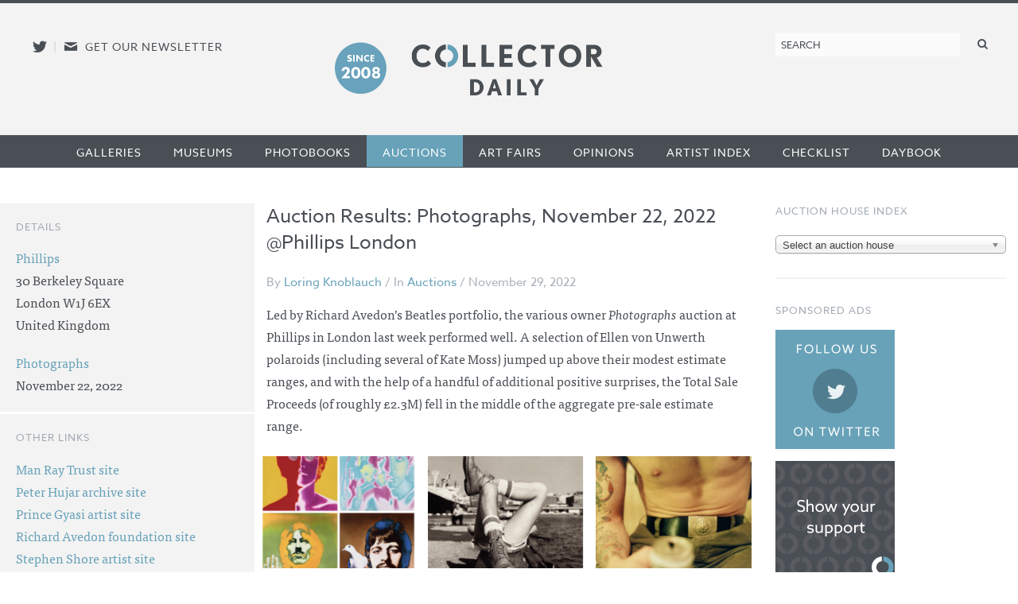

--- FILE ---
content_type: text/html; charset=UTF-8
request_url: https://collectordaily.com/auction-results-photographs-november-22-2022-phillips-london/
body_size: 15847
content:
<!DOCTYPE html>
<!--kinsta-->
<!--[if lte IE 9]><html class="ie" lang="en" ><![endif]-->
<!--[if gt IE 8]><!--><html class="x" lang="en" ><!--<![endif]-->
<head>
	<meta charset="utf-8" />
<script type="text/javascript">
/* <![CDATA[ */
var gform;gform||(document.addEventListener("gform_main_scripts_loaded",function(){gform.scriptsLoaded=!0}),document.addEventListener("gform/theme/scripts_loaded",function(){gform.themeScriptsLoaded=!0}),window.addEventListener("DOMContentLoaded",function(){gform.domLoaded=!0}),gform={domLoaded:!1,scriptsLoaded:!1,themeScriptsLoaded:!1,isFormEditor:()=>"function"==typeof InitializeEditor,callIfLoaded:function(o){return!(!gform.domLoaded||!gform.scriptsLoaded||!gform.themeScriptsLoaded&&!gform.isFormEditor()||(gform.isFormEditor()&&console.warn("The use of gform.initializeOnLoaded() is deprecated in the form editor context and will be removed in Gravity Forms 3.1."),o(),0))},initializeOnLoaded:function(o){gform.callIfLoaded(o)||(document.addEventListener("gform_main_scripts_loaded",()=>{gform.scriptsLoaded=!0,gform.callIfLoaded(o)}),document.addEventListener("gform/theme/scripts_loaded",()=>{gform.themeScriptsLoaded=!0,gform.callIfLoaded(o)}),window.addEventListener("DOMContentLoaded",()=>{gform.domLoaded=!0,gform.callIfLoaded(o)}))},hooks:{action:{},filter:{}},addAction:function(o,r,e,t){gform.addHook("action",o,r,e,t)},addFilter:function(o,r,e,t){gform.addHook("filter",o,r,e,t)},doAction:function(o){gform.doHook("action",o,arguments)},applyFilters:function(o){return gform.doHook("filter",o,arguments)},removeAction:function(o,r){gform.removeHook("action",o,r)},removeFilter:function(o,r,e){gform.removeHook("filter",o,r,e)},addHook:function(o,r,e,t,n){null==gform.hooks[o][r]&&(gform.hooks[o][r]=[]);var d=gform.hooks[o][r];null==n&&(n=r+"_"+d.length),gform.hooks[o][r].push({tag:n,callable:e,priority:t=null==t?10:t})},doHook:function(r,o,e){var t;if(e=Array.prototype.slice.call(e,1),null!=gform.hooks[r][o]&&((o=gform.hooks[r][o]).sort(function(o,r){return o.priority-r.priority}),o.forEach(function(o){"function"!=typeof(t=o.callable)&&(t=window[t]),"action"==r?t.apply(null,e):e[0]=t.apply(null,e)})),"filter"==r)return e[0]},removeHook:function(o,r,t,n){var e;null!=gform.hooks[o][r]&&(e=(e=gform.hooks[o][r]).filter(function(o,r,e){return!!(null!=n&&n!=o.tag||null!=t&&t!=o.priority)}),gform.hooks[o][r]=e)}});
/* ]]> */
</script>

	<meta name="viewport" content="width=device-width, initial-scale=1.0" />
	<link rel="shortcut icon" href="https://collectordaily.com/wp-content/themes/collector-daily/img/favicon.png">
	<script type="text/javascript" src="//use.typekit.net/ala8fdq.js"></script>
	<script type="text/javascript">try{Typekit.load();}catch(e){}</script>
	<link rel="stylesheet" href="https://collectordaily.com/wp-content/themes/collector-daily/stylesheets/app.css?v=1.6.0"/>
	<link rel="apple-touch-icon-precomposed" href="https://collectordaily.com/wp-content/themes/collector-daily/img/icon.png"/>
	<link rel="shortcut icon" href="https://collectordaily.com/wp-content/themes/collector-daily/img/favicon.ico"/>
	<!--[if lt IE 9]><script src="https://collectordaily.com/wp-content/themes/collector-daily/js/ie.min.js" type="text/javascript"></script><![endif]-->
		<title>Auction Results: Photographs, November 22, 2022 @Phillips London | Collector Daily</title>

<!-- The SEO Framework by Sybre Waaijer -->
<link rel="canonical" href="https://collectordaily.com/auction-results-photographs-november-22-2022-phillips-london/" />
<meta property="og:type" content="article" />
<meta property="og:locale" content="en_US" />
<meta property="og:site_name" content="Collector Daily" />
<meta property="og:title" content="Auction Results: Photographs, November 22, 2022 @Phillips London | Collector Daily" />
<meta property="og:url" content="https://collectordaily.com/auction-results-photographs-november-22-2022-phillips-london/" />
<meta property="og:image" content="https://collectordaily.com/wp-content/uploads/2022/11/P-von-Unwerth-123.png" />
<meta property="og:image:width" content="369" />
<meta property="og:image:height" content="477" />
<meta property="article:published_time" content="2022-11-29T13:58:12+00:00" />
<meta property="article:modified_time" content="2022-11-29T13:58:12+00:00" />
<meta name="twitter:card" content="summary_large_image" />
<meta name="twitter:title" content="Auction Results: Photographs, November 22, 2022 @Phillips London | Collector Daily" />
<meta name="twitter:image" content="https://collectordaily.com/wp-content/uploads/2022/11/P-von-Unwerth-123.png" />
<script type="application/ld+json">{"@context":"https://schema.org","@graph":[{"@type":"WebSite","@id":"https://collectordaily.com/#/schema/WebSite","url":"https://collectordaily.com/","name":"Collector Daily","inLanguage":"en-US","publisher":{"@type":"Organization","@id":"https://collectordaily.com/#/schema/Organization","name":"Collector Daily","url":"https://collectordaily.com/"}},{"@type":"WebPage","@id":"https://collectordaily.com/auction-results-photographs-november-22-2022-phillips-london/","url":"https://collectordaily.com/auction-results-photographs-november-22-2022-phillips-london/","name":"Auction Results: Photographs, November 22, 2022 @Phillips London | Collector Daily","inLanguage":"en-US","isPartOf":{"@id":"https://collectordaily.com/#/schema/WebSite"},"potentialAction":{"@type":"ReadAction","target":"https://collectordaily.com/auction-results-photographs-november-22-2022-phillips-london/"},"datePublished":"2022-11-29T13:58:12+00:00","dateModified":"2022-11-29T13:58:12+00:00","author":{"@type":"Person","@id":"https://collectordaily.com/#/schema/Person/9f202f7114d37e12d5b6d7dd4b99228f","name":"Loring Knoblauch","description":"Loring Knoblauch is the Founder and Publisher of Collector Daily. He has been an active fine art photography collector for more than 20 years. Beyond his photography activities, Knoblauch has had a successful career as both a technology start-up..."}}]}</script>
<!-- / The SEO Framework by Sybre Waaijer | 3.48ms meta | 0.10ms boot -->

<link rel="alternate" type="application/rss+xml" title="Collector Daily &raquo; Auction Results: Photographs, November 22, 2022 @Phillips London Comments Feed" href="https://collectordaily.com/auction-results-photographs-november-22-2022-phillips-london/feed/" />
<link rel="alternate" title="oEmbed (JSON)" type="application/json+oembed" href="https://collectordaily.com/wp-json/oembed/1.0/embed?url=https%3A%2F%2Fcollectordaily.com%2Fauction-results-photographs-november-22-2022-phillips-london%2F" />
<link rel="alternate" title="oEmbed (XML)" type="text/xml+oembed" href="https://collectordaily.com/wp-json/oembed/1.0/embed?url=https%3A%2F%2Fcollectordaily.com%2Fauction-results-photographs-november-22-2022-phillips-london%2F&#038;format=xml" />
<style id='wp-img-auto-sizes-contain-inline-css' type='text/css'>
img:is([sizes=auto i],[sizes^="auto," i]){contain-intrinsic-size:3000px 1500px}
/*# sourceURL=wp-img-auto-sizes-contain-inline-css */
</style>
<link rel='stylesheet' id='validate-engine-css-css' href='https://collectordaily.com/wp-content/plugins/wysija-newsletters/css/validationEngine.jquery.css?ver=2.22' type='text/css' media='all' />
<link rel='stylesheet' id='sgr-css' href='https://collectordaily.com/wp-content/plugins/simple-google-recaptcha/sgr.css?ver=1666808176' type='text/css' media='all' />
<style id='classic-theme-styles-inline-css' type='text/css'>
/*! This file is auto-generated */
.wp-block-button__link{color:#fff;background-color:#32373c;border-radius:9999px;box-shadow:none;text-decoration:none;padding:calc(.667em + 2px) calc(1.333em + 2px);font-size:1.125em}.wp-block-file__button{background:#32373c;color:#fff;text-decoration:none}
/*# sourceURL=/wp-includes/css/classic-themes.min.css */
</style>
<link rel='stylesheet' id='chosen_js-css' href='https://collectordaily.com/wp-content/plugins/collector-daily/lib/chosen.min.css?ver=6.9' type='text/css' media='all' />
<script type="text/javascript" id="sgr-js-extra">
/* <![CDATA[ */
var sgr = {"sgr_site_key":"6LfZPLYiAAAAAO09NhJgRUW80uVy-Fd-fpk4iFD-"};
//# sourceURL=sgr-js-extra
/* ]]> */
</script>
<script type="text/javascript" src="https://collectordaily.com/wp-content/plugins/simple-google-recaptcha/sgr.js?ver=1666808176" id="sgr-js"></script>
<script type="text/javascript" src="https://collectordaily.com/wp-includes/js/jquery/jquery.min.js?ver=3.7.1" id="jquery-core-js"></script>
<script type="text/javascript" src="https://collectordaily.com/wp-includes/js/jquery/jquery-migrate.min.js?ver=3.4.1" id="jquery-migrate-js"></script>
<script type="text/javascript" src="https://collectordaily.com/wp-content/plugins/collector-daily/lib/chosen.jquery.min.js?ver=6.9" id="chosen_js-js"></script>
<link rel="https://api.w.org/" href="https://collectordaily.com/wp-json/" /><link rel="alternate" title="JSON" type="application/json" href="https://collectordaily.com/wp-json/wp/v2/posts/105960" /><link rel="EditURI" type="application/rsd+xml" title="RSD" href="https://collectordaily.com/xmlrpc.php?rsd" />
    <script>
      (function (i, s, o, g, r, a, m) {
        i['GoogleAnalyticsObject'] = r;
        i[r] = i[r] || function () {
          (i[r].q = i[r].q || []).push(arguments)
        },
        i[r].l = 1 * new Date();
        a = s.createElement(o),
        m = s.getElementsByTagName(o)[0];
        a.async = 1;
        a.src = g;
        m.parentNode.insertBefore(a, m)
      })(window, document, 'script', '//www.google-analytics.com/analytics.js', 'ga');
      ga('create', 'UA-43920030-1', 'auto');
      ga('set', 'anonymizeIp', true);
      ga('send', 'pageview');
    </script>
    <!-- Global site tag (gtag.js) - Google Analytics -->
    <script async src="https://www.googletagmanager.com/gtag/js?id=G-CGKB6549YT"></script>
    <script>
      window.dataLayer = window.dataLayer || [];
      function gtag(){dataLayer.push(arguments);}
      gtag('js', new Date());

      gtag('config', 'G-CGKB6549YT');
    </script>
  		<style type="text/css" id="wp-custom-css">
			.logo-container{
	display: flex;
	justify-content: center;
	margin-right:100px;
}

.site-logo{
	background-image: url("https://collectordaily.com/wp-content/uploads/2022/12/CD_logo_since_2008.png");
	background-size: contain!important;
	background-repeat: no-repeat!important;
	width: 340px;
	height: 72px;
	margin-top:10px
}

@media only screen and (max-width: 500px){
	.logo-container{
		margin-right: 0px;
	}
	.site-logo{
		margin-top: 15px
	}
}


@media only screen and (min-width: 48em){
	#gform_wrapper_3 li.gfield:not(#field_3_10):not(#field_3_7) label {
    float: none;
    width: 25%;
}
}

@media only screen and (min-width: 48em){
	#gform_wrapper_3 li.gfield:not(#field_3_10):not(#field_3_7) input {
    float: left;
    width: 100%;
}
}		</style>
		  
<style id='global-styles-inline-css' type='text/css'>
:root{--wp--preset--aspect-ratio--square: 1;--wp--preset--aspect-ratio--4-3: 4/3;--wp--preset--aspect-ratio--3-4: 3/4;--wp--preset--aspect-ratio--3-2: 3/2;--wp--preset--aspect-ratio--2-3: 2/3;--wp--preset--aspect-ratio--16-9: 16/9;--wp--preset--aspect-ratio--9-16: 9/16;--wp--preset--color--black: #000000;--wp--preset--color--cyan-bluish-gray: #abb8c3;--wp--preset--color--white: #ffffff;--wp--preset--color--pale-pink: #f78da7;--wp--preset--color--vivid-red: #cf2e2e;--wp--preset--color--luminous-vivid-orange: #ff6900;--wp--preset--color--luminous-vivid-amber: #fcb900;--wp--preset--color--light-green-cyan: #7bdcb5;--wp--preset--color--vivid-green-cyan: #00d084;--wp--preset--color--pale-cyan-blue: #8ed1fc;--wp--preset--color--vivid-cyan-blue: #0693e3;--wp--preset--color--vivid-purple: #9b51e0;--wp--preset--gradient--vivid-cyan-blue-to-vivid-purple: linear-gradient(135deg,rgb(6,147,227) 0%,rgb(155,81,224) 100%);--wp--preset--gradient--light-green-cyan-to-vivid-green-cyan: linear-gradient(135deg,rgb(122,220,180) 0%,rgb(0,208,130) 100%);--wp--preset--gradient--luminous-vivid-amber-to-luminous-vivid-orange: linear-gradient(135deg,rgb(252,185,0) 0%,rgb(255,105,0) 100%);--wp--preset--gradient--luminous-vivid-orange-to-vivid-red: linear-gradient(135deg,rgb(255,105,0) 0%,rgb(207,46,46) 100%);--wp--preset--gradient--very-light-gray-to-cyan-bluish-gray: linear-gradient(135deg,rgb(238,238,238) 0%,rgb(169,184,195) 100%);--wp--preset--gradient--cool-to-warm-spectrum: linear-gradient(135deg,rgb(74,234,220) 0%,rgb(151,120,209) 20%,rgb(207,42,186) 40%,rgb(238,44,130) 60%,rgb(251,105,98) 80%,rgb(254,248,76) 100%);--wp--preset--gradient--blush-light-purple: linear-gradient(135deg,rgb(255,206,236) 0%,rgb(152,150,240) 100%);--wp--preset--gradient--blush-bordeaux: linear-gradient(135deg,rgb(254,205,165) 0%,rgb(254,45,45) 50%,rgb(107,0,62) 100%);--wp--preset--gradient--luminous-dusk: linear-gradient(135deg,rgb(255,203,112) 0%,rgb(199,81,192) 50%,rgb(65,88,208) 100%);--wp--preset--gradient--pale-ocean: linear-gradient(135deg,rgb(255,245,203) 0%,rgb(182,227,212) 50%,rgb(51,167,181) 100%);--wp--preset--gradient--electric-grass: linear-gradient(135deg,rgb(202,248,128) 0%,rgb(113,206,126) 100%);--wp--preset--gradient--midnight: linear-gradient(135deg,rgb(2,3,129) 0%,rgb(40,116,252) 100%);--wp--preset--font-size--small: 13px;--wp--preset--font-size--medium: 20px;--wp--preset--font-size--large: 36px;--wp--preset--font-size--x-large: 42px;--wp--preset--spacing--20: 0.44rem;--wp--preset--spacing--30: 0.67rem;--wp--preset--spacing--40: 1rem;--wp--preset--spacing--50: 1.5rem;--wp--preset--spacing--60: 2.25rem;--wp--preset--spacing--70: 3.38rem;--wp--preset--spacing--80: 5.06rem;--wp--preset--shadow--natural: 6px 6px 9px rgba(0, 0, 0, 0.2);--wp--preset--shadow--deep: 12px 12px 50px rgba(0, 0, 0, 0.4);--wp--preset--shadow--sharp: 6px 6px 0px rgba(0, 0, 0, 0.2);--wp--preset--shadow--outlined: 6px 6px 0px -3px rgb(255, 255, 255), 6px 6px rgb(0, 0, 0);--wp--preset--shadow--crisp: 6px 6px 0px rgb(0, 0, 0);}:where(.is-layout-flex){gap: 0.5em;}:where(.is-layout-grid){gap: 0.5em;}body .is-layout-flex{display: flex;}.is-layout-flex{flex-wrap: wrap;align-items: center;}.is-layout-flex > :is(*, div){margin: 0;}body .is-layout-grid{display: grid;}.is-layout-grid > :is(*, div){margin: 0;}:where(.wp-block-columns.is-layout-flex){gap: 2em;}:where(.wp-block-columns.is-layout-grid){gap: 2em;}:where(.wp-block-post-template.is-layout-flex){gap: 1.25em;}:where(.wp-block-post-template.is-layout-grid){gap: 1.25em;}.has-black-color{color: var(--wp--preset--color--black) !important;}.has-cyan-bluish-gray-color{color: var(--wp--preset--color--cyan-bluish-gray) !important;}.has-white-color{color: var(--wp--preset--color--white) !important;}.has-pale-pink-color{color: var(--wp--preset--color--pale-pink) !important;}.has-vivid-red-color{color: var(--wp--preset--color--vivid-red) !important;}.has-luminous-vivid-orange-color{color: var(--wp--preset--color--luminous-vivid-orange) !important;}.has-luminous-vivid-amber-color{color: var(--wp--preset--color--luminous-vivid-amber) !important;}.has-light-green-cyan-color{color: var(--wp--preset--color--light-green-cyan) !important;}.has-vivid-green-cyan-color{color: var(--wp--preset--color--vivid-green-cyan) !important;}.has-pale-cyan-blue-color{color: var(--wp--preset--color--pale-cyan-blue) !important;}.has-vivid-cyan-blue-color{color: var(--wp--preset--color--vivid-cyan-blue) !important;}.has-vivid-purple-color{color: var(--wp--preset--color--vivid-purple) !important;}.has-black-background-color{background-color: var(--wp--preset--color--black) !important;}.has-cyan-bluish-gray-background-color{background-color: var(--wp--preset--color--cyan-bluish-gray) !important;}.has-white-background-color{background-color: var(--wp--preset--color--white) !important;}.has-pale-pink-background-color{background-color: var(--wp--preset--color--pale-pink) !important;}.has-vivid-red-background-color{background-color: var(--wp--preset--color--vivid-red) !important;}.has-luminous-vivid-orange-background-color{background-color: var(--wp--preset--color--luminous-vivid-orange) !important;}.has-luminous-vivid-amber-background-color{background-color: var(--wp--preset--color--luminous-vivid-amber) !important;}.has-light-green-cyan-background-color{background-color: var(--wp--preset--color--light-green-cyan) !important;}.has-vivid-green-cyan-background-color{background-color: var(--wp--preset--color--vivid-green-cyan) !important;}.has-pale-cyan-blue-background-color{background-color: var(--wp--preset--color--pale-cyan-blue) !important;}.has-vivid-cyan-blue-background-color{background-color: var(--wp--preset--color--vivid-cyan-blue) !important;}.has-vivid-purple-background-color{background-color: var(--wp--preset--color--vivid-purple) !important;}.has-black-border-color{border-color: var(--wp--preset--color--black) !important;}.has-cyan-bluish-gray-border-color{border-color: var(--wp--preset--color--cyan-bluish-gray) !important;}.has-white-border-color{border-color: var(--wp--preset--color--white) !important;}.has-pale-pink-border-color{border-color: var(--wp--preset--color--pale-pink) !important;}.has-vivid-red-border-color{border-color: var(--wp--preset--color--vivid-red) !important;}.has-luminous-vivid-orange-border-color{border-color: var(--wp--preset--color--luminous-vivid-orange) !important;}.has-luminous-vivid-amber-border-color{border-color: var(--wp--preset--color--luminous-vivid-amber) !important;}.has-light-green-cyan-border-color{border-color: var(--wp--preset--color--light-green-cyan) !important;}.has-vivid-green-cyan-border-color{border-color: var(--wp--preset--color--vivid-green-cyan) !important;}.has-pale-cyan-blue-border-color{border-color: var(--wp--preset--color--pale-cyan-blue) !important;}.has-vivid-cyan-blue-border-color{border-color: var(--wp--preset--color--vivid-cyan-blue) !important;}.has-vivid-purple-border-color{border-color: var(--wp--preset--color--vivid-purple) !important;}.has-vivid-cyan-blue-to-vivid-purple-gradient-background{background: var(--wp--preset--gradient--vivid-cyan-blue-to-vivid-purple) !important;}.has-light-green-cyan-to-vivid-green-cyan-gradient-background{background: var(--wp--preset--gradient--light-green-cyan-to-vivid-green-cyan) !important;}.has-luminous-vivid-amber-to-luminous-vivid-orange-gradient-background{background: var(--wp--preset--gradient--luminous-vivid-amber-to-luminous-vivid-orange) !important;}.has-luminous-vivid-orange-to-vivid-red-gradient-background{background: var(--wp--preset--gradient--luminous-vivid-orange-to-vivid-red) !important;}.has-very-light-gray-to-cyan-bluish-gray-gradient-background{background: var(--wp--preset--gradient--very-light-gray-to-cyan-bluish-gray) !important;}.has-cool-to-warm-spectrum-gradient-background{background: var(--wp--preset--gradient--cool-to-warm-spectrum) !important;}.has-blush-light-purple-gradient-background{background: var(--wp--preset--gradient--blush-light-purple) !important;}.has-blush-bordeaux-gradient-background{background: var(--wp--preset--gradient--blush-bordeaux) !important;}.has-luminous-dusk-gradient-background{background: var(--wp--preset--gradient--luminous-dusk) !important;}.has-pale-ocean-gradient-background{background: var(--wp--preset--gradient--pale-ocean) !important;}.has-electric-grass-gradient-background{background: var(--wp--preset--gradient--electric-grass) !important;}.has-midnight-gradient-background{background: var(--wp--preset--gradient--midnight) !important;}.has-small-font-size{font-size: var(--wp--preset--font-size--small) !important;}.has-medium-font-size{font-size: var(--wp--preset--font-size--medium) !important;}.has-large-font-size{font-size: var(--wp--preset--font-size--large) !important;}.has-x-large-font-size{font-size: var(--wp--preset--font-size--x-large) !important;}
/*# sourceURL=global-styles-inline-css */
</style>
<link rel='stylesheet' id='mailpoet_public-css' href='https://collectordaily.com/wp-content/plugins/mailpoet/assets/dist/css/mailpoet-public.b1f0906e.css?ver=6.9' type='text/css' media='all' />
</head>

<body class="wp-singular post-template-default single single-post postid-105960 single-format-standard wp-theme-collector-daily post-auction-results-photographs-november-22-2022-phillips-london post-category-auctions not-logged-in">
<div id="page" class="site-container">
	<header id="masthead" class="site-header" role="banner">
		<div class="site-header-inner">
			<div class="social">
				<a href="http://twitter.com/collectordaily" target="_blank" class="icon-alone twitter"><span aria-hidden="true" data-icon="&#xe000;"></span><span class="screen-reader-text">Follow us on Twitter</span></a><span class="meta-sep">|</span><a href="#newsletter-sub" class="icon-alone email emailsub"><span aria-hidden="true" data-icon="&#xe005;"></span><span class="screen-reader-text">E-newsletter icon</span> <span class="medium-up news-pro">Get our newsletter</span></a> <!--#newsletter-sub.  email emailsub-->
			</div>
			<div class="logo"><a class="logo-container" href="https://collectordaily.com/" rel="home"><?//php bloginfo( 'name' ); ?><h1 class="site-logo"> <!--img style="margin-left: auto; margin-right:auto;" src="https://collectordaily.com/wp-content/uploads/2022/12/CD_logo_since_2008_new.png" width="400px" height="72px"--> </h1></a>
			</div>
			
			<form role="search" method="get" class="search-form" action="https://collectordaily.com/">
	<label>
		<span class="screen-reader-text">Search for:</span>
		<input type="search" class="search-field" placeholder="Search" value="" name="s" title="Search for:" />
	</label>
	<button type="submit" class="search-submit" value="Search"><span class="icon-alone"><span aria-hidden="true" data-icon="&#xe001;"></span><span class="screen-reader-text">Search</span></span></button>
</form>
		</div><!--.site-header-inner-->
	</header><!-- #masthead .site-header -->
	<nav role="navigation" class="site-navigation main-navigation">
		<h1 class="icon-alone menu-icon assistive-text menu-toggle">
			  <span aria-hidden="true" data-icon="&#xe002;"></span>
			  <span class="screen-reader-text">Menu</span></h1>
		<!--<h1 class="menu-toggle icon-untitled">Menu</h1>-->
			  
		<div class="assistive-text skip-link"><a href="#content" title="Skip to content">Skip to content</a></div>
		<div class="menu-primary-container"><ul id="menu-primary" class="menu"><li id="menu-item-19353" class="menu-item menu-item-type-taxonomy menu-item-object-category first menu-item-19353"><a href="https://collectordaily.com/category/galleries/">Galleries</a></li><li id="menu-item-19354" class="menu-item menu-item-type-taxonomy menu-item-object-category menu-item-19354"><a href="https://collectordaily.com/category/museums/">Museums</a></li><li id="menu-item-19356" class="menu-item menu-item-type-taxonomy menu-item-object-category menu-item-19356"><a href="https://collectordaily.com/category/photobooks/">Photobooks</a></li><li id="menu-item-19351" class="menu-item menu-item-type-taxonomy menu-item-object-category current-post-ancestor current-menu-parent current-post-parent menu-item-19351"><a href="https://collectordaily.com/category/auctions/">Auctions</a></li><li id="menu-item-19350" class="menu-item menu-item-type-taxonomy menu-item-object-category menu-item-19350"><a href="https://collectordaily.com/category/art-fairs/">Art Fairs</a></li><li id="menu-item-19355" class="menu-item menu-item-type-taxonomy menu-item-object-category menu-item-19355"><a href="https://collectordaily.com/category/opinions/">Opinions</a></li><li id="menu-item-20530" class="menu-item menu-item-type-post_type menu-item-object-page menu-item-20530"><a href="https://collectordaily.com/artist-index/">Artist Index</a></li><li id="menu-item-20529" class="menu-item menu-item-type-post_type menu-item-object-page menu-item-20529"><a href="https://collectordaily.com/checklist/">Checklist</a></li><li id="menu-item-19352" class="menu-item menu-item-type-taxonomy menu-item-object-category last menu-item-19352"><a href="https://collectordaily.com/category/daybook/">Daybook</a></li></ul></div>			
	</nav>
	<div id="main" class="content-container">

		<section id="primary" class="site-content">

			
				<article id="post-105960" class="post-105960 post type-post status-publish format-standard has-post-thumbnail hentry category-auctions artists-ellen-von-unwerth artists-man-ray artists-peter-hujar artists-prince-gyasi artists-richard-avedon artists-stephen-shore artists-wolfgang-tillmans auction-houses-phillips-london-berkeley-square">
	<header class="entry-header">
		<h1 class="entry-title">Auction Results: Photographs, November 22, 2022 @Phillips London</h1>

		<p class="entry-meta">By <a href="https://collectordaily.com/author/loring-knoblauch/" title="Posts by Loring Knoblauch" class="author url fn" rel="author">Loring Knoblauch</a> / In <a href="https://collectordaily.com/category/auctions/" rel="category tag">Auctions</a> / November 29, 2022</p>
	</header><!-- .entry-header -->

	<div class="entry-content">
					<div class="content-block">
	<p>Led by Richard Avedon&#8217;s Beatles portfolio, the various owner <em>Photographs</em> auction at Phillips in London last week performed well. A selection of Ellen von Unwerth polaroids (including several of Kate Moss) jumped up above their modest estimate ranges, and with the help of a handful of additional positive surprises, the Total Sale Proceeds (of roughly £2.3M) fell in the middle of the aggregate pre-sale estimate range.</p>
</div>			<div class="content-block images"><ul class="image_block"><li><a class="img" href="https://collectordaily.com/wp-content/uploads/2022/11/P-Avedon.png"><img src="https://collectordaily.com/wp-content/uploads/2022/11/P-Avedon-450x325.png"/></a></li><li><a class="img" href="https://collectordaily.com/wp-content/uploads/2022/11/P-Hujar.png"><img src="https://collectordaily.com/wp-content/uploads/2022/11/P-Hujar-450x325.png"/></a></li><li><a class="img" href="https://collectordaily.com/wp-content/uploads/2022/11/P-Tillmans-31.png"><img src="https://collectordaily.com/wp-content/uploads/2022/11/P-Tillmans-31-450x325.png"/></a></li><li><a class="img" href="https://collectordaily.com/wp-content/uploads/2022/11/P-Man-Ray.png"><img src="https://collectordaily.com/wp-content/uploads/2022/11/P-Man-Ray-450x325.png"/></a></li><li><a class="img" href="https://collectordaily.com/wp-content/uploads/2022/11/P-Shore.png"><img src="https://collectordaily.com/wp-content/uploads/2022/11/P-Shore-450x325.png"/></a></li><li><a class="img" href="https://collectordaily.com/wp-content/uploads/2022/11/P-Gyasi.png"><img src="https://collectordaily.com/wp-content/uploads/2022/11/P-Gyasi-450x325.png"/></a></li><li><a class="img" href="https://collectordaily.com/wp-content/uploads/2022/11/P-Tillmans-116.png"><img src="https://collectordaily.com/wp-content/uploads/2022/11/P-Tillmans-116-450x325.png"/></a></li><li><a class="img" href="https://collectordaily.com/wp-content/uploads/2022/11/P-von-Unwerth-120.png"><img src="https://collectordaily.com/wp-content/uploads/2022/11/P-von-Unwerth-120-450x325.png"/></a></li><li><a class="img" href="https://collectordaily.com/wp-content/uploads/2022/11/P-von-Unwerth-121.png"><img src="https://collectordaily.com/wp-content/uploads/2022/11/P-von-Unwerth-121-450x325.png"/></a></li><li><a class="img" href="https://collectordaily.com/wp-content/uploads/2022/11/P-von-Unwerth-123.png"><img src="https://collectordaily.com/wp-content/uploads/2022/11/P-von-Unwerth-123-450x325.png"/></a></li><li><a class="img" href="https://collectordaily.com/wp-content/uploads/2022/11/P-von-Unwerth-129.png"><img src="https://collectordaily.com/wp-content/uploads/2022/11/P-von-Unwerth-129-450x325.png"/></a></li><li><a class="img" href="https://collectordaily.com/wp-content/uploads/2022/11/P-von-Unwerth-130.png"><img src="https://collectordaily.com/wp-content/uploads/2022/11/P-von-Unwerth-130-450x325.png"/></a></li><li><a class="img" href="https://collectordaily.com/wp-content/uploads/2022/11/P-von-Unwerth-136.png"><img src="https://collectordaily.com/wp-content/uploads/2022/11/P-von-Unwerth-136-450x325.png"/></a></li><li><a class="img" href="https://collectordaily.com/wp-content/uploads/2022/11/P-von-Unwerth-137.png"><img src="https://collectordaily.com/wp-content/uploads/2022/11/P-von-Unwerth-137-450x325.png"/></a></li></ul></div><div class="content-block">
	<p>The summary statistics are below (all results include the buyer’s premium):</p>
</div><div class="content-block">
	<table class="data_table">
		<tr>
			<th colspan="2">Summary Statistics</th>
		</tr>
		<tr>
			<td>Total Lots</td>
			<td>136</td>
		</tr>
		<tr>
			<td>Aggregate Pre Sale Low Estimate</td>
			<td>£2016500</td>
		</tr>
		<tr>
			<td>Aggregate Pre Sale High Estimate</td>
			<td>£2796500</td>
		</tr>
		<tr>
			<td>Total Lots Sold</td>
			<td>103</td>
		</tr>
		<tr>
			<td>Total Lots Bought In</td>
			<td>33</td>
		</tr>
		<tr>
			<td>Buy In %</td>
			<td>24.26%</td>
		</tr>
		<tr>
			<td>Total Sale Proceeds</td>
			<td>£2339270</td>
		</tr>
	</table>
</div>
<div class="content-block">
	<p>Here is the breakdown (using our typical Low, Mid, and High definitions). Given recent currency fluctuations, we have once again re-adapted our local currency thresholds to match roughly $10000 and $50000 break points between categories.</p>
</div><div class="content-block">
	<table class="data_table">
		<tr>
			<th colspan="2">Detailed Breakdown</th>
		</tr>
		<tr>
			<td>Low Total Lots</td>
			<td>67</td>
		</tr>
		<tr>
			<td>Total Low Lots Sold</td>
			<td>57</td>
		</tr>
		<tr>
			<td>Total Low Lots Bought In</td>
			<td>10</td>
		</tr>
		<tr>
			<td>Low Buy In %</td>
			<td>14.93%</td>
		</tr>
		<tr>
			<td>Aggregate High Estimate of Low Lots</td>
			<td>£352500</td>
		</tr>
		<tr>
			<td>Total Proceeds from Low Lots</td>
			<td>£454860</td>
		</tr>
		<tr><td style="background-color: transparent;" colspan=2</td></tr>
		<tr>
			<td>Mid Total Lots</td>
			<td>61</td>
		</tr>
		<tr>
			<td>Total Mid Lots Sold</td>
			<td>40</td>
		</tr>
		<tr>
			<td>Total Mid Lots Bought In</td>
			<td>21</td>
		</tr>
		<tr>
			<td>Mid Buy In %</td>
			<td>34.43%</td>
		</tr>
		<tr>
			<td>Aggregate High Estimate of Mid Lots</td>
			<td>£1064000</td>
		</tr>
		<tr>
		<td>Total Proceeds from Mid Lots</td>
			<td>£752850</td>
		</tr>
		<tr><td style="background-color: transparent;" colspan="2"></td></tr>
		<tr>
			<td>Total High Lots</td>
			<td>8</td>
		</tr>
		<tr>
			<td>Total High Lots Sold</td>
			<td>6</td>
		</tr>
		<tr>
			<td>Total High Lots Bought In</td>
			<td>2</td>
		</tr>
		<tr>
			<td>High Buy In %</td>
			<td>25.00%</td>
		</tr>
		<tr>
			<td>Aggregate High Estimate of High Lots</td>
			<td>£1380000</td>
		</tr>
		<tr>
			<td>Total Proceeds from High Lots</td>
			<td>£1131560</td>
		</tr>
	</table>
</div>
<div class="content-block">
	<p>The top lot by High estimate was lot 64, Richard Avedon, <em>The Beatles Portfolio: John Lennon, Ringo Starr, George Harrison and Paul McCartney, London, </em>1967/1990, estimated at £700000-900000; it was also the top outcome of the sale at £809000 (image above, via Phillips).</p>
<p>96.12% of the lots that sold had proceeds in or above the estimate range and there were a total of 13 positive surprises in the sale (defined as having proceeds of at least double the high estimate) (images above via Phillips):</p>
<p>Lot 2, Peter Hujar,<em> Christopher Street Pier #2 (Crossed Legs)</em>, 1976/later, estimated at £12000-18000, sold at £44100</p>
<p>Lot 31, Wolfgang Tillmans,<em> Jeremy</em>, 2001, estimated at £5000-7000, sold at £15120</p>
<p>Lot 41, Man Ray,<em> Meret Oppenheim</em>, c1930, estimated at £6000-8000, sold at £32760</p>
<p>Lot 47, Stephen Shore,<em> Beverly Boulevard and La Brea Avenue, Los Angeles, California, June 21</em>, 1975, estimated at £10000-15000, sold at £32760</p>
<p>Lot 59, Prince Gyasi,<em> The Arrival</em>, 2022, estimated at £18000-22000, sold at £44100</p>
<p>Lot 116, Wolfgang Tillmans,<em> Anders pulling splinter from his foot (b/w)</em>, 2004, estimated at £3000-5000, sold at £18900</p>
<p>Lot 120, Ellen von Unwerth,<em> Miami Blues, Kate Moss, Miami</em>, 1993, estimated at £2000-3000, sold at £20160</p>
<p>Lot 121, Ellen von Unwerth,<em> Splendor in the Garden, Kate Moss, Miami</em>, 1993, estimated at £2000-3000, sold at £44100</p>
<p>Lot 123, Ellen von Unwerth,<em> Chimney Sweeper, Kate Moss, Paris</em>, 1995, estimated at £2000-3000, sold at £47880</p>
<p>Lot 129, Ellen von Unwerth,<em> Kaffeeklatsch, Karen Mulder and Deon Bray, Café de Flore, Paris</em>, 1991, estimated at £2000-3000, sold at £8190</p>
<p>Lot 130, Ellen von Unwerth,<em> Jump Over the Eiffel Tower</em>, 1987, estimated at £2000-3000, sold at £6300</p>
<p>Lot 136, Ellen von Unwerth,<em> Soaked, Girls in the Bath</em>, 1992, estimated at £2000-3000, sold at £6300</p>
<p>Lot 137, Ellen von Unwerth,<em> Unveiled, Adriana Lima, Mexico</em>, 1999, estimated at £2000-3000, sold at £8190</p>
<p>The complete lot by lot results can be found <a href="https://www.phillips.com/auctions/auction/UK040222">here</a>.</p>
</div>		
		
	</div><!-- .entry-content -->
			<div class="socials">
									<a data-ga_title="Auction Results: Photographs, November 22, 2022 @Phillips London" class="icon-alone twitter twitterpop" href="http://twitter.com/share?text=Auction+Results%3A+Photographs%2C+November+22%2C+2022+%40+Phillips+London+from+@collectordaily&amp;url=https://collectordaily.com/auction-results-photographs-november-22-2022-phillips-london/" target="_blank">
			<span aria-hidden="true" data-icon="&#xe000;"></span>
			<span class="screen-reader-text">Twitter</span></a><span class="meta-sep">|</span>
			<a data-ga_title="Auction Results: Photographs, November 22, 2022 @Phillips London" class="icon-alone facebook facebookpop" href="http://www.facebook.com/sharer.php?u=https://collectordaily.com/auction-results-photographs-november-22-2022-phillips-london/&amp;t=Auction+Results%3A+Photographs%2C+November+22%2C+2022+%40+Phillips+London" target="_blank">
			<span aria-hidden="true" data-icon="&#xe008;"></span>
			<span class="screen-reader-text">Facebook</span></a><span class="meta-sep">|</span>
			<a data-ga_title="Auction Results: Photographs, November 22, 2022 @Phillips London" class="icon-alone email emailpop" href="#email-form">
			<span aria-hidden="true" data-icon="&#xe005;"></span></a>
		</div>

		<div id="email-form" class="white-popup mfp-hide"><h3>Send this article to a friend</h3>
                <div class='gf_browser_chrome gform_wrapper gform_legacy_markup_wrapper gform-theme--no-framework' data-form-theme='legacy' data-form-index='0' id='gform_wrapper_1' ><div id='gf_1' class='gform_anchor' tabindex='-1'></div><form method='post' enctype='multipart/form-data' target='gform_ajax_frame_1' id='gform_1'  action='/auction-results-photographs-november-22-2022-phillips-london/#gf_1' data-formid='1' novalidate>
                        <div class='gform-body gform_body'><ul id='gform_fields_1' class='gform_fields top_label form_sublabel_below description_below validation_below'><li id="field_1_4" class="gfield gfield--type-text clearit gfield_contains_required field_sublabel_below gfield--no-description field_description_below field_validation_below gfield_visibility_visible"  ><label class='gfield_label gform-field-label' for='input_1_4'>Your name<span class="gfield_required"><span class="gfield_required gfield_required_asterisk">*</span></span></label><div class='ginput_container ginput_container_text'><input name='input_4' id='input_1_4' type='text' value='Your name' class='medium'     aria-required="true" aria-invalid="false"   /></div></li><li id="field_1_2" class="gfield gfield--type-email clearit gfield_contains_required field_sublabel_below gfield--no-description field_description_below field_validation_below gfield_visibility_visible"  ><label class='gfield_label gform-field-label' for='input_1_2'>Your email<span class="gfield_required"><span class="gfield_required gfield_required_asterisk">*</span></span></label><div class='ginput_container ginput_container_email'>
                            <input name='input_2' id='input_1_2' type='email' value='Your email' class='medium'    aria-required="true" aria-invalid="false"  />
                        </div></li><li id="field_1_5" class="gfield gfield--type-text clearit gfield_contains_required field_sublabel_below gfield--no-description field_description_below field_validation_below gfield_visibility_visible"  ><label class='gfield_label gform-field-label' for='input_1_5'>Your friend&#039;s name<span class="gfield_required"><span class="gfield_required gfield_required_asterisk">*</span></span></label><div class='ginput_container ginput_container_text'><input name='input_5' id='input_1_5' type='text' value='Your friend&#039;s name' class='medium'     aria-required="true" aria-invalid="false"   /></div></li><li id="field_1_1" class="gfield gfield--type-email clearit gfield_contains_required field_sublabel_below gfield--no-description field_description_below field_validation_below gfield_visibility_visible"  ><label class='gfield_label gform-field-label' for='input_1_1'>Your friend&#039;s email<span class="gfield_required"><span class="gfield_required gfield_required_asterisk">*</span></span></label><div class='ginput_container ginput_container_email'>
                            <input name='input_1' id='input_1_1' type='email' value='Your friend&#039;s email' class='medium'    aria-required="true" aria-invalid="false"  />
                        </div></li><li id="field_1_6" class="gfield gfield--type-captcha gfield--width-full field_sublabel_below gfield--no-description field_description_below field_validation_below gfield_visibility_visible"  ><label class='gfield_label gform-field-label' for='input_1_6'>CAPTCHA</label><div id='input_1_6' class='ginput_container ginput_recaptcha' data-sitekey='6Ld2TLYiAAAAAKuUYtS7dIXiY7lEq3TiqwGoJ4aO'  data-theme='light' data-tabindex='-1' data-size='invisible' data-badge='bottomright'></div></li></ul></div>
        <div class='gform-footer gform_footer top_label'> <input type='submit' id='gform_submit_button_1' class='gform_button button' onclick='gform.submission.handleButtonClick(this);' data-submission-type='submit' value='Send'  /> <input type='hidden' name='gform_ajax' value='form_id=1&amp;title=&amp;description=&amp;tabindex=0&amp;theme=legacy&amp;hash=8dbf0581da3566ae69accae592ced0c6' />
            <input type='hidden' class='gform_hidden' name='gform_submission_method' data-js='gform_submission_method_1' value='iframe' />
            <input type='hidden' class='gform_hidden' name='gform_theme' data-js='gform_theme_1' id='gform_theme_1' value='legacy' />
            <input type='hidden' class='gform_hidden' name='gform_style_settings' data-js='gform_style_settings_1' id='gform_style_settings_1' value='' />
            <input type='hidden' class='gform_hidden' name='is_submit_1' value='1' />
            <input type='hidden' class='gform_hidden' name='gform_submit' value='1' />
            
            <input type='hidden' class='gform_hidden' name='gform_unique_id' value='' />
            <input type='hidden' class='gform_hidden' name='state_1' value='WyJbXSIsIjc1OGIzM2U4NzU5ODY5MTE1ZWUwOTA1MmMzNzliN2ZiIl0=' />
            <input type='hidden' autocomplete='off' class='gform_hidden' name='gform_target_page_number_1' id='gform_target_page_number_1' value='0' />
            <input type='hidden' autocomplete='off' class='gform_hidden' name='gform_source_page_number_1' id='gform_source_page_number_1' value='1' />
            <input type='hidden' name='gform_field_values' value='' />
            
        </div>
                        <p style="display: none !important;" class="akismet-fields-container" data-prefix="ak_"><label>&#916;<textarea name="ak_hp_textarea" cols="45" rows="8" maxlength="100"></textarea></label><input type="hidden" id="ak_js_1" name="ak_js" value="30"/><script>document.getElementById( "ak_js_1" ).setAttribute( "value", ( new Date() ).getTime() );</script></p></form>
                        </div>
		                <iframe style='display:none;width:0px;height:0px;' src='about:blank' name='gform_ajax_frame_1' id='gform_ajax_frame_1' title='This iframe contains the logic required to handle Ajax powered Gravity Forms.'></iframe>
		                <script type="text/javascript">
/* <![CDATA[ */
 gform.initializeOnLoaded( function() {gformInitSpinner( 1, 'https://collectordaily.com/wp-content/plugins/gravityforms/images/spinner.svg', true );jQuery('#gform_ajax_frame_1').on('load',function(){var contents = jQuery(this).contents().find('*').html();var is_postback = contents.indexOf('GF_AJAX_POSTBACK') >= 0;if(!is_postback){return;}var form_content = jQuery(this).contents().find('#gform_wrapper_1');var is_confirmation = jQuery(this).contents().find('#gform_confirmation_wrapper_1').length > 0;var is_redirect = contents.indexOf('gformRedirect(){') >= 0;var is_form = form_content.length > 0 && ! is_redirect && ! is_confirmation;var mt = parseInt(jQuery('html').css('margin-top'), 10) + parseInt(jQuery('body').css('margin-top'), 10) + 100;if(is_form){jQuery('#gform_wrapper_1').html(form_content.html());if(form_content.hasClass('gform_validation_error')){jQuery('#gform_wrapper_1').addClass('gform_validation_error');} else {jQuery('#gform_wrapper_1').removeClass('gform_validation_error');}setTimeout( function() { /* delay the scroll by 50 milliseconds to fix a bug in chrome */ jQuery(document).scrollTop(jQuery('#gform_wrapper_1').offset().top - mt); }, 50 );if(window['gformInitDatepicker']) {gformInitDatepicker();}if(window['gformInitPriceFields']) {gformInitPriceFields();}var current_page = jQuery('#gform_source_page_number_1').val();gformInitSpinner( 1, 'https://collectordaily.com/wp-content/plugins/gravityforms/images/spinner.svg', true );jQuery(document).trigger('gform_page_loaded', [1, current_page]);window['gf_submitting_1'] = false;}else if(!is_redirect){var confirmation_content = jQuery(this).contents().find('.GF_AJAX_POSTBACK').html();if(!confirmation_content){confirmation_content = contents;}jQuery('#gform_wrapper_1').replaceWith(confirmation_content);jQuery(document).scrollTop(jQuery('#gf_1').offset().top - mt);jQuery(document).trigger('gform_confirmation_loaded', [1]);window['gf_submitting_1'] = false;wp.a11y.speak(jQuery('#gform_confirmation_message_1').text());}else{jQuery('#gform_1').append(contents);if(window['gformRedirect']) {gformRedirect();}}jQuery(document).trigger("gform_pre_post_render", [{ formId: "1", currentPage: "current_page", abort: function() { this.preventDefault(); } }]);        if (event && event.defaultPrevented) {                return;        }        const gformWrapperDiv = document.getElementById( "gform_wrapper_1" );        if ( gformWrapperDiv ) {            const visibilitySpan = document.createElement( "span" );            visibilitySpan.id = "gform_visibility_test_1";            gformWrapperDiv.insertAdjacentElement( "afterend", visibilitySpan );        }        const visibilityTestDiv = document.getElementById( "gform_visibility_test_1" );        let postRenderFired = false;        function triggerPostRender() {            if ( postRenderFired ) {                return;            }            postRenderFired = true;            gform.core.triggerPostRenderEvents( 1, current_page );            if ( visibilityTestDiv ) {                visibilityTestDiv.parentNode.removeChild( visibilityTestDiv );            }        }        function debounce( func, wait, immediate ) {            var timeout;            return function() {                var context = this, args = arguments;                var later = function() {                    timeout = null;                    if ( !immediate ) func.apply( context, args );                };                var callNow = immediate && !timeout;                clearTimeout( timeout );                timeout = setTimeout( later, wait );                if ( callNow ) func.apply( context, args );            };        }        const debouncedTriggerPostRender = debounce( function() {            triggerPostRender();        }, 200 );        if ( visibilityTestDiv && visibilityTestDiv.offsetParent === null ) {            const observer = new MutationObserver( ( mutations ) => {                mutations.forEach( ( mutation ) => {                    if ( mutation.type === 'attributes' && visibilityTestDiv.offsetParent !== null ) {                        debouncedTriggerPostRender();                        observer.disconnect();                    }                });            });            observer.observe( document.body, {                attributes: true,                childList: false,                subtree: true,                attributeFilter: [ 'style', 'class' ],            });        } else {            triggerPostRender();        }    } );} ); 
/* ]]> */
</script>
</div>

		<p class="tags">Read more about: <a href="https://collectordaily.com/artists/ellen-von-unwerth/">Ellen von Unwerth, </a><a href="https://collectordaily.com/artists/man-ray/">Man Ray, </a><a href="https://collectordaily.com/artists/peter-hujar/">Peter Hujar, </a><a href="https://collectordaily.com/artists/prince-gyasi/">Prince Gyasi, </a><a href="https://collectordaily.com/artists/richard-avedon/">Richard Avedon, </a><a href="https://collectordaily.com/artists/stephen-shore/">Stephen Shore, </a><a href="https://collectordaily.com/artists/wolfgang-tillmans/">Wolfgang Tillmans, </a><a href="https://collectordaily.com/auction-houses/phillips/">Phillips</a></p>	
</article><!-- #post-105960 -->

				
									
	
			<h3 id="comments-anchor" class="comments-title">Leave a comment<span class="icon-alone pointer"><span aria-hidden="true" data-icon="&#xe004;"></span></span></h3>
	

	<div id="comments" class="comments-area">
	
	
	
	
	
		<div id="respond" class="comment-respond">
		<h3 id="reply-title" class="comment-reply-title"></h3><form action="https://collectordaily.com/wp-comments-post.php" method="post" id="commentform" class="comment-form"><p class="comment-form-comment"><label for="comment">Comment <span class="required">*</span></label> <textarea id="comment" name="comment" cols="45" rows="8" maxlength="65525" required="required"></textarea></p><p class="notes">Your email address will not be published.</p><p class="comment-form-author"><label for="author">Name</label><input id="author" name="author" type="text" value="" size="30" aria-required='true' /></p>
<p class="comment-form-email"><label for="email">Email</label><input id="email" name="email" type="text" value="" size="30" aria-required='true' /></p>
<p class="comment-form-cookies-consent"><input id="wp-comment-cookies-consent" name="wp-comment-cookies-consent" type="checkbox" value="yes" /> <label for="wp-comment-cookies-consent">Save my name, email, and website in this browser for the next time I comment.</label></p>
<div class="sgr-main"></div><p class="form-submit"><input name="submit" type="submit" id="submit" class="submit" value="Submit" /> <input type='hidden' name='comment_post_ID' value='105960' id='comment_post_ID' />
<input type='hidden' name='comment_parent' id='comment_parent' value='0' />
</p><p style="display: none;"><input type="hidden" id="akismet_comment_nonce" name="akismet_comment_nonce" value="107892a82c" /></p><p style="display: none !important;" class="akismet-fields-container" data-prefix="ak_"><label>&#916;<textarea name="ak_hp_textarea" cols="45" rows="8" maxlength="100"></textarea></label><input type="hidden" id="ak_js_2" name="ak_js" value="56"/><script>document.getElementById( "ak_js_2" ).setAttribute( "value", ( new Date() ).getTime() );</script></p></form>	</div><!-- #respond -->
	
</div><!-- #comments .comments-area -->
				
			
		</section><!-- #primary .site-content -->

		<section id="tertiary" class="widget-area post-metadata" role="complementary">
			<!-- Gallery & Museum Posts -->
			
			<div>
								
													<h2>Details</h2>
																																				<p><a target="_blank" href="https://www.phillips.com/">Phillips</a>
												30 Berkeley Square<br />
London W1J 6EX<br />
United Kingdom						</p>
									<!-- //auction_house_tax -->

							
																																															<p><a target="_blank" href="https://www.phillips.com/auctions/auction/UK040222">Photographs</a>
												November 22, 2022						</p>
										
								<!-- //gallery_tax -->

								<!-- //museum_tax -->
			</div>

						<!-- //publisher_tax -->
			

			
																																																																																																																																																																																																																																																			
			
							<div>
					<h2>Other Links</h2>
					<ul>
											<li><a target="_blank" href="http://www.manraytrust.com/">Man Ray Trust site</a></li>
											<li><a target="_blank" href="http://www.peterhujararchive.com/">Peter Hujar archive site</a></li>
											<li><a target="_blank" href="https://www.princegyasi.com/">Prince Gyasi artist site</a></li>
											<li><a target="_blank" href="http://www.richardavedon.com/">Richard Avedon foundation site</a></li>
											<li><a target="_blank" href="http://stephenshore.net/">Stephen Shore artist site</a></li>
											<li><a target="_blank" href="https://www.instagram.com/stephen.shore/?hl=en">Stephen Shore - Instagram page</a></li>
											<li><a target="_blank" href="https://tillmans.co.uk/">Wolfgang Tillmans artist site</a></li>
											<li><a target="_blank" href="https://www.instagram.com/wolfgang_tillmans/?hl=en">Wolfgang Tillmans - Instagram page</a></li>
										</ul>
				</div>
			
		</section><!-- #tertiary .widget-area -->
<section id="secondary" class="widget-area" role="complementary">
					
		<div class="widget">
			<h2>Auction House Index</h2>
			<select class="taxonomy-list"><option>Select an auction house</option><option value='https://collectordaily.com/auction-houses/ader'>Ader</option><option value='https://collectordaily.com/auction-houses/argenteuil-maison-de-vente'>Argenteuil Maison De Vente</option><option value='https://collectordaily.com/auction-houses/artcurial'>Artcurial</option><option value='https://collectordaily.com/auction-houses/artnet-auctions'>Artnet Auctions</option><option value='https://collectordaily.com/auction-houses/auctionata'>Auctionata</option><option value='https://collectordaily.com/auction-houses/galerie-bassenge'>Galerie Bassenge</option><option value='https://collectordaily.com/auction-houses/bonhams'>Bonhams</option><option value='https://collectordaily.com/auction-houses/christies'>Christie's</option><option value='https://collectordaily.com/auction-houses/doyle'>Doyle</option><option value='https://collectordaily.com/auction-houses/dreweatts-bloomsbury-auctions'>Dreweatts &amp; Bloomsbury Auctions</option><option value='https://collectordaily.com/auction-houses/ebay'>eBay</option><option value='https://collectordaily.com/auction-houses/grisebach'>Grisebach</option><option value='https://collectordaily.com/auction-houses/heritage-auctions'>Heritage Auctions</option><option value='https://collectordaily.com/auction-houses/hindman-auctions'>Hindman Auctions</option><option value='https://collectordaily.com/auction-houses/huachen-auctions'>HuaChen Auctions</option><option value='https://collectordaily.com/auction-houses/innauction'>InnAuction</option><option value='https://collectordaily.com/auction-houses/leitz-gallery-vienna'>Leitz Gallery Vienna</option><option value='https://collectordaily.com/auction-houses/kunsthaus-lempertz'>Kunsthaus Lempertz</option><option value='https://collectordaily.com/auction-houses/macdougalls-fine-art-auctions'>MacDougall's Fine Art Auctions</option><option value='https://collectordaily.com/auction-houses/millon-associes'>Millon &amp; Associés</option><option value='https://collectordaily.com/auction-houses/john-moran-auctioneers'>John Moran Auctioneers</option><option value='https://collectordaily.com/auction-houses/ostlicht-photo-auction'>OstLicht Photo Auction</option><option value='https://collectordaily.com/auction-houses/paddle8'>Paddle8</option><option value='https://collectordaily.com/auction-houses/phillips'>Phillips</option><option value='https://collectordaily.com/auction-houses/rago-auctions'>Rago Auctions</option><option value='https://collectordaily.com/auction-houses/skinner'>Skinner</option><option value='https://collectordaily.com/auction-houses/sothebys'>Sotheby's</option><option value='https://collectordaily.com/auction-houses/swann-galleries'>Swann Auction Galleries</option><option value='https://collectordaily.com/auction-houses/van-ham-kunstauktionen'>Van Ham Kunstauktionen</option><option value='https://collectordaily.com/auction-houses/yann-le-mouel'>Yann Le Mouel</option></select>		</div>
	
		<div class="widget">
			<h2>Sponsored Ads</h2>
			<ul class="category-ads">
								<li id="ad-20671" class="ad-300x300 column-1"> <a data-ga_title="Internal – Follow us on Twitter" rel="nofollow" href="https://collectordaily.com/ads/twitter/" target="_blank"><img src="https://collectordaily.com/wp-content/uploads/2013/09/cd_twitter@2x.png"></a> </li>
				<li id="ad-20676" class="ad-300x300 column-1"> <a data-ga_title="Internal – Support us" rel="nofollow" href="https://collectordaily.com/ads/internal-support-us/"><img src="https://collectordaily.com/wp-content/uploads/2013/09/cd_support@2x.png"></a> </li>
				<li id="ad-20725" class="ad-300x300 column-1"> <a data-ga_title="Internal – Ratings" rel="nofollow" href="https://collectordaily.com/ads/internal-ratings/"><img src="https://collectordaily.com/wp-content/uploads/2013/09/cd_ratings@2x.jpg"></a> </li>
				<li id="ad-20677" class="ad-300x300 column-1"> <a data-ga_title="Internal – Mailing list" rel="nofollow" href="https://collectordaily.com/ads/internal-mailing-list/"><img src="https://collectordaily.com/wp-content/uploads/2013/09/CD_mailinglist@2x.png"></a> </li>
			</ul>
		</div>					

		
</section><!-- #tertiary .widget-area -->
	
	</div><!-- #main -->
	<div id="site-container-footer"></div>
</div><!-- #page .hfeed .site -->

	<div class="single-recent">
	<div class="single-recent-articles">
		<div class="firstpost">
		<h3>Recent Articles</h3>
								<h1 class="entry-title"><a href="https://collectordaily.com/ideas-of-africa-portraiture-and-political-imagination-moma/">Ideas of Africa: Portraiture and Political Imagination @MoMA</a></h1>
			<a href="https://collectordaily.com/ideas-of-africa-portraiture-and-political-imagination-moma/"><img alt="Ideas of Africa: Portraiture and Political Imagination @MoMA" src="https://collectordaily.com/wp-content/uploads/2026/01/IMG_7553-300x300.jpeg" /></a>
															<p>JTF (just the facts): A group show consisting of works by 15 artists/photographers, variously framed and matted, and hung against white/cream colored walls in a series of rooms on the <a href="https://collectordaily.com/ideas-of-africa-portraiture-and-political-imagination-moma/">... Read on.</a></p>
				</div><!--.firstpost-->
		<div class="moreposts">
					<h1 class="entry-title"><a href="https://collectordaily.com/mauro-restiffe-and-maria-manoella-onda-avalanche-vulcao/">Mauro Restiffe and Maria Manoella, Onda Avalanche Vulcão</a></h1>
					<h1 class="entry-title"><a href="https://collectordaily.com/christian-rothe-buchenwald/">Christian Rothe, Buchenwald</a></h1>
					<h1 class="entry-title"><a href="https://collectordaily.com/danny-lyon-the-texas-prison-photographs-howard-greenberg/">Danny Lyon, The Texas Prison Photographs @Howard Greenberg</a></h1>
				</div><!--.moreposts-->
	</div><!--.single-recent-articles-->
</div><!--.single-recent-->
<footer id="colophon" class="site-footer" role="contentinfo">
	<div class="footer-inner">
		<div class="menu-footer-container"><ul id="menu-footer" class="menu"><li id="menu-item-20535" class="menu-item menu-item-type-post_type menu-item-object-page first menu-item-20535"><a href="https://collectordaily.com/about/">About</a></li>
<li id="menu-item-20536" class="menu-item menu-item-type-post_type menu-item-object-page menu-item-20536"><a href="https://collectordaily.com/contact/">Contact Us</a></li>
<li id="menu-item-20534" class="menu-item menu-item-type-post_type menu-item-object-page menu-item-20534"><a href="https://collectordaily.com/subscribe/">Subscribe</a></li>
<li id="menu-item-20533" class="menu-item menu-item-type-post_type menu-item-object-page menu-item-20533"><a href="https://collectordaily.com/support/">Support Us</a></li>
<li id="menu-item-20531" class="menu-item menu-item-type-post_type menu-item-object-page menu-item-20531"><a href="https://collectordaily.com/advertise/">Advertise</a></li>
<li id="menu-item-20532" class="menu-item menu-item-type-post_type menu-item-object-page last menu-item-20532"><a href="https://collectordaily.com/policies/">Policies</a></li>
</ul></div>		<div class="site-description">
			<h2>Photography Criticism from a Collector's Perspective</h2>
			<p>Collector Daily is a venue for thoughtful discussion of vintage and contemporary fine art photography. We review recent museum exhibitions, gallery shows, photography auctions, photobooks, art fairs and other items of interest to photography collectors large and small. <a href="/about/">Read on</a>.</p>
			<div class="copyright">
			  <p>&copy; 2008-2026 Collector Daily</p>
			</div>
		</div>
		<div class="social">
			<a href="http://twitter.com/dlkcollection" target="_blank" class="icon-alone twitter"><span aria-hidden="true" data-icon="&#xe000;"></span><span class="screen-reader-text">Follow us on Twitter</span></a> | <a href="#newsletter-sub" class="icon-alone email emailsub"><span aria-hidden="true" data-icon="&#xe005;"></span><span class="screen-reader-text">E-newsletter icon</span> Get our newsletter</a>
			<form role="search" method="get" class="search-form" action="https://collectordaily.com/">
	<label>
		<span class="screen-reader-text">Search for:</span>
		<input type="search" class="search-field" placeholder="Search" value="" name="s" title="Search for:" />
	</label>
	<button type="submit" class="search-submit" value="Search"><span class="icon-alone"><span aria-hidden="true" data-icon="&#xe001;"></span><span class="screen-reader-text">Search</span></span></button>
</form>
		</div>
	</div>
</footer><!-- .site-footer -->
<div id="newsletter-sub" class="white-popup mfp-hide"><h3>Sign up for our weekly email newsletter</h3>
		
	  
  
  <div class="
    mailpoet_form_popup_overlay
      "></div>
  <div
    id="mailpoet_form_1"
    class="
      mailpoet_form
      mailpoet_form_php
      mailpoet_form_position_
      mailpoet_form_animation_
    "
      >

    <style type="text/css">
     #mailpoet_form_1 .mailpoet_form {  }
#mailpoet_form_1 .mailpoet_column_with_background { padding: 10px; }
#mailpoet_form_1 .mailpoet_form_column:not(:first-child) { margin-left: 20px; }
#mailpoet_form_1 .mailpoet_paragraph { line-height: 20px; margin-bottom: 20px; }
#mailpoet_form_1 .mailpoet_segment_label, #mailpoet_form_1 .mailpoet_text_label, #mailpoet_form_1 .mailpoet_textarea_label, #mailpoet_form_1 .mailpoet_select_label, #mailpoet_form_1 .mailpoet_radio_label, #mailpoet_form_1 .mailpoet_checkbox_label, #mailpoet_form_1 .mailpoet_list_label, #mailpoet_form_1 .mailpoet_date_label { display: block; font-weight: normal; }
#mailpoet_form_1 .mailpoet_text, #mailpoet_form_1 .mailpoet_textarea, #mailpoet_form_1 .mailpoet_select, #mailpoet_form_1 .mailpoet_date_month, #mailpoet_form_1 .mailpoet_date_day, #mailpoet_form_1 .mailpoet_date_year, #mailpoet_form_1 .mailpoet_date { display: block; }
#mailpoet_form_1 .mailpoet_text, #mailpoet_form_1 .mailpoet_textarea { width: 200px; }
#mailpoet_form_1 .mailpoet_checkbox {  }
#mailpoet_form_1 .mailpoet_submit {  }
#mailpoet_form_1 .mailpoet_divider {  }
#mailpoet_form_1 .mailpoet_message {  }
#mailpoet_form_1 .mailpoet_form_loading { width: 30px; text-align: center; line-height: normal; }
#mailpoet_form_1 .mailpoet_form_loading > span { width: 5px; height: 5px; background-color: #5b5b5b; }#mailpoet_form_1{border-radius: 0px;text-align: left;}#mailpoet_form_1 form.mailpoet_form {padding: 5px;}#mailpoet_form_1{width: 100%;}#mailpoet_form_1 .mailpoet_message {margin: 0; padding: 0 20px;}
        #mailpoet_form_1 .mailpoet_validate_success {color: #000000}
        #mailpoet_form_1 input.parsley-success {color: #000000}
        #mailpoet_form_1 select.parsley-success {color: #000000}
        #mailpoet_form_1 textarea.parsley-success {color: #000000}
      
        #mailpoet_form_1 .mailpoet_validate_error {color: #000000}
        #mailpoet_form_1 input.parsley-error {color: #000000}
        #mailpoet_form_1 select.parsley-error {color: #000000}
        #mailpoet_form_1 textarea.textarea.parsley-error {color: #000000}
        #mailpoet_form_1 .parsley-errors-list {color: #000000}
        #mailpoet_form_1 .parsley-required {color: #000000}
        #mailpoet_form_1 .parsley-custom-error-message {color: #000000}
      #mailpoet_form_1 .mailpoet_paragraph.last {margin-bottom: 0} @media (max-width: 500px) {#mailpoet_form_1 {background-image: none;}} @media (min-width: 500px) {#mailpoet_form_1 .last .mailpoet_paragraph:last-child {margin-bottom: 0}}  @media (max-width: 500px) {#mailpoet_form_1 .mailpoet_form_column:last-child .mailpoet_paragraph:last-child {margin-bottom: 0}} 
    </style>

    <form
      target="_self"
      method="post"
      action="https://collectordaily.com/wp-admin/admin-post.php?action=mailpoet_subscription_form"
      class="mailpoet_form mailpoet_form_form mailpoet_form_php"
      novalidate
      data-delay=""
      data-exit-intent-enabled=""
      data-font-family=""
      data-cookie-expiration-time=""
    >
      <input type="hidden" name="data[form_id]" value="1" />
      <input type="hidden" name="token" value="3428ceaaea" />
      <input type="hidden" name="api_version" value="v1" />
      <input type="hidden" name="endpoint" value="subscribers" />
      <input type="hidden" name="mailpoet_method" value="subscribe" />

      <label class="mailpoet_hp_email_label" style="display: none !important;">Please leave this field empty<input type="email" name="data[email]"/></label><div class="mailpoet_paragraph "><input type="email" autocomplete="email" class="mailpoet_text" id="form_email_1" name="data[form_field_OTJhY2U4Mzc3Mzc4X2VtYWls]" title="Email Address" value="" style="width:100%;box-sizing:border-box;padding:5px;margin: 0 auto 0 0;" data-automation-id="form_email"  placeholder="Email Address *" aria-label="Email Address *" data-parsley-errors-container=".mailpoet_error_iehb7" data-parsley-required="true" required aria-required="true" data-parsley-minlength="6" data-parsley-maxlength="150" data-parsley-type-message="This value should be a valid email." data-parsley-required-message="This field is required."/><span class="mailpoet_error_iehb7"></span></div>
<div class="mailpoet_recaptcha" data-sitekey="6LfZPLYiAAAAAO09NhJgRUW80uVy-Fd-fpk4iFD-" >
      <div class="mailpoet_recaptcha_container"></div>
      <noscript>
        <div>
          <div class="mailpoet_recaptcha_noscript_container">
            <div>
              <iframe src="https://www.google.com/recaptcha/api/fallback?k=6LfZPLYiAAAAAO09NhJgRUW80uVy-Fd-fpk4iFD-" frameborder="0" scrolling="no">
              </iframe>
            </div>
          </div>
          <div class="mailpoet_recaptcha_noscript_input">
            <textarea id="g-recaptcha-response" name="data[recaptcha]" class="g-recaptcha-response">
            </textarea>
          </div>
        </div>
      </noscript>
      <input class="mailpoet_recaptcha_field" type="hidden" name="recaptchaWidgetId">
    </div><div class="parsley-errors-list parsley-required mailpoet_error_recaptcha">This field is required.</div><div class="mailpoet_paragraph "><input type="submit" class="mailpoet_submit" value="Subscribe!" data-automation-id="subscribe-submit-button" style="padding:5px;margin: 0 auto 0 0;border-color:transparent;" /><span class="mailpoet_form_loading"><span class="mailpoet_bounce1"></span><span class="mailpoet_bounce2"></span><span class="mailpoet_bounce3"></span></span></div>

      <div class="mailpoet_message">
        <p class="mailpoet_validate_success"
                style="display:none;"
                >Check your inbox or spam folder to confirm your subscription.
        </p>
        <p class="mailpoet_validate_error"
                style="display:none;"
                >        </p>
      </div>
    </form>

      </div>

  </div>
<script type="speculationrules">
{"prefetch":[{"source":"document","where":{"and":[{"href_matches":"/*"},{"not":{"href_matches":["/wp-*.php","/wp-admin/*","/wp-content/uploads/*","/wp-content/*","/wp-content/plugins/*","/wp-content/themes/collector-daily/*","/*\\?(.+)"]}},{"not":{"selector_matches":"a[rel~=\"nofollow\"]"}},{"not":{"selector_matches":".no-prefetch, .no-prefetch a"}}]},"eagerness":"conservative"}]}
</script>
<script type="text/javascript" src="https://collectordaily.com/wp-content/themes/collector-daily/js/global.min.js?ver=1.6.0" id="raygun-js"></script>
<script type="text/javascript" src="https://collectordaily.com/wp-includes/js/dist/dom-ready.min.js?ver=f77871ff7694fffea381" id="wp-dom-ready-js"></script>
<script type="text/javascript" src="https://collectordaily.com/wp-includes/js/dist/hooks.min.js?ver=dd5603f07f9220ed27f1" id="wp-hooks-js"></script>
<script type="text/javascript" src="https://collectordaily.com/wp-includes/js/dist/i18n.min.js?ver=c26c3dc7bed366793375" id="wp-i18n-js"></script>
<script type="text/javascript" id="wp-i18n-js-after">
/* <![CDATA[ */
wp.i18n.setLocaleData( { 'text direction\u0004ltr': [ 'ltr' ] } );
//# sourceURL=wp-i18n-js-after
/* ]]> */
</script>
<script type="text/javascript" src="https://collectordaily.com/wp-includes/js/dist/a11y.min.js?ver=cb460b4676c94bd228ed" id="wp-a11y-js"></script>
<script type="text/javascript" defer='defer' src="https://collectordaily.com/wp-content/plugins/gravityforms/js/jquery.json.min.js?ver=2.9.24" id="gform_json-js"></script>
<script type="text/javascript" id="gform_gravityforms-js-extra">
/* <![CDATA[ */
var gform_i18n = {"datepicker":{"days":{"monday":"Mo","tuesday":"Tu","wednesday":"We","thursday":"Th","friday":"Fr","saturday":"Sa","sunday":"Su"},"months":{"january":"January","february":"February","march":"March","april":"April","may":"May","june":"June","july":"July","august":"August","september":"September","october":"October","november":"November","december":"December"},"firstDay":1,"iconText":"Select date"}};
var gf_legacy_multi = [];
var gform_gravityforms = {"strings":{"invalid_file_extension":"This type of file is not allowed. Must be one of the following:","delete_file":"Delete this file","in_progress":"in progress","file_exceeds_limit":"File exceeds size limit","illegal_extension":"This type of file is not allowed.","max_reached":"Maximum number of files reached","unknown_error":"There was a problem while saving the file on the server","currently_uploading":"Please wait for the uploading to complete","cancel":"Cancel","cancel_upload":"Cancel this upload","cancelled":"Cancelled","error":"Error","message":"Message"},"vars":{"images_url":"https://collectordaily.com/wp-content/plugins/gravityforms/images"}};
var gf_global = {"gf_currency_config":{"name":"U.S. Dollar","symbol_left":"$","symbol_right":"","symbol_padding":"","thousand_separator":",","decimal_separator":".","decimals":2,"code":"USD"},"base_url":"https://collectordaily.com/wp-content/plugins/gravityforms","number_formats":[],"spinnerUrl":"https://collectordaily.com/wp-content/plugins/gravityforms/images/spinner.svg","version_hash":"1af1bfdefa07af335d415fd66095b343","strings":{"newRowAdded":"New row added.","rowRemoved":"Row removed","formSaved":"The form has been saved.  The content contains the link to return and complete the form."}};
//# sourceURL=gform_gravityforms-js-extra
/* ]]> */
</script>
<script type="text/javascript" defer='defer' src="https://collectordaily.com/wp-content/plugins/gravityforms/js/gravityforms.min.js?ver=2.9.24" id="gform_gravityforms-js"></script>
<script type="text/javascript" defer='defer' src="https://www.google.com/recaptcha/api.js?hl=en&amp;ver=6.9#038;render=explicit" id="gform_recaptcha-js"></script>
<script type="text/javascript" defer='defer' src="https://collectordaily.com/wp-content/plugins/gravityforms/assets/js/dist/utils.min.js?ver=48a3755090e76a154853db28fc254681" id="gform_gravityforms_utils-js"></script>
<script type="text/javascript" defer='defer' src="https://collectordaily.com/wp-content/plugins/gravityforms/assets/js/dist/vendor-theme.min.js?ver=8673c9a2ff188de55f9073009ba56f5e" id="gform_gravityforms_theme_vendors-js"></script>
<script type="text/javascript" id="gform_gravityforms_theme-js-extra">
/* <![CDATA[ */
var gform_theme_config = {"common":{"form":{"honeypot":{"version_hash":"1af1bfdefa07af335d415fd66095b343"},"ajax":{"ajaxurl":"https://collectordaily.com/wp-admin/admin-ajax.php","ajax_submission_nonce":"36e6f932e0","i18n":{"step_announcement":"Step %1$s of %2$s, %3$s","unknown_error":"There was an unknown error processing your request. Please try again."}}}},"hmr_dev":"","public_path":"https://collectordaily.com/wp-content/plugins/gravityforms/assets/js/dist/","config_nonce":"fdeaf0317a"};
//# sourceURL=gform_gravityforms_theme-js-extra
/* ]]> */
</script>
<script type="text/javascript" defer='defer' src="https://collectordaily.com/wp-content/plugins/gravityforms/assets/js/dist/scripts-theme.min.js?ver=1546762cd067873f438f559b1e819128" id="gform_gravityforms_theme-js"></script>
<script type="text/javascript" src="https://www.recaptcha.net/recaptcha/api.js?hl=en_US&amp;onload=sgr_2&amp;render=explicit&amp;ver=1769569412" id="sgr_recaptcha-js"></script>
<script defer type="text/javascript" src="https://collectordaily.com/wp-content/plugins/akismet/_inc/akismet-frontend.js?ver=1763138687" id="akismet-frontend-js"></script>
<script type="text/javascript" src="https://www.google.com/recaptcha/api.js?render=explicit&amp;ver=6.9" id="mailpoet_recaptcha-js"></script>
<script type="text/javascript" id="mailpoet_public-js-extra">
/* <![CDATA[ */
var MailPoetForm = {"ajax_url":"https://collectordaily.com/wp-admin/admin-ajax.php","is_rtl":"","ajax_common_error_message":"An error has happened while performing a request, please try again later."};
//# sourceURL=mailpoet_public-js-extra
/* ]]> */
</script>
<script type="text/javascript" src="https://collectordaily.com/wp-content/plugins/mailpoet/assets/dist/js/public.js?ver=5.17.5" id="mailpoet_public-js" defer="defer" data-wp-strategy="defer"></script>
<script type="text/javascript">
/* <![CDATA[ */
 gform.initializeOnLoaded( function() { jQuery(document).on('gform_post_render', function(event, formId, currentPage){if(formId == 1) {} } );jQuery(document).on('gform_post_conditional_logic', function(event, formId, fields, isInit){} ) } ); 
/* ]]> */
</script>
<script type="text/javascript">
/* <![CDATA[ */
 gform.initializeOnLoaded( function() {jQuery(document).trigger("gform_pre_post_render", [{ formId: "1", currentPage: "1", abort: function() { this.preventDefault(); } }]);        if (event && event.defaultPrevented) {                return;        }        const gformWrapperDiv = document.getElementById( "gform_wrapper_1" );        if ( gformWrapperDiv ) {            const visibilitySpan = document.createElement( "span" );            visibilitySpan.id = "gform_visibility_test_1";            gformWrapperDiv.insertAdjacentElement( "afterend", visibilitySpan );        }        const visibilityTestDiv = document.getElementById( "gform_visibility_test_1" );        let postRenderFired = false;        function triggerPostRender() {            if ( postRenderFired ) {                return;            }            postRenderFired = true;            gform.core.triggerPostRenderEvents( 1, 1 );            if ( visibilityTestDiv ) {                visibilityTestDiv.parentNode.removeChild( visibilityTestDiv );            }        }        function debounce( func, wait, immediate ) {            var timeout;            return function() {                var context = this, args = arguments;                var later = function() {                    timeout = null;                    if ( !immediate ) func.apply( context, args );                };                var callNow = immediate && !timeout;                clearTimeout( timeout );                timeout = setTimeout( later, wait );                if ( callNow ) func.apply( context, args );            };        }        const debouncedTriggerPostRender = debounce( function() {            triggerPostRender();        }, 200 );        if ( visibilityTestDiv && visibilityTestDiv.offsetParent === null ) {            const observer = new MutationObserver( ( mutations ) => {                mutations.forEach( ( mutation ) => {                    if ( mutation.type === 'attributes' && visibilityTestDiv.offsetParent !== null ) {                        debouncedTriggerPostRender();                        observer.disconnect();                    }                });            });            observer.observe( document.body, {                attributes: true,                childList: false,                subtree: true,                attributeFilter: [ 'style', 'class' ],            });        } else {            triggerPostRender();        }    } ); 
/* ]]> */
</script>
</body>
</html>


--- FILE ---
content_type: text/html; charset=utf-8
request_url: https://www.google.com/recaptcha/api2/anchor?ar=1&k=6LfZPLYiAAAAAO09NhJgRUW80uVy-Fd-fpk4iFD-&co=aHR0cHM6Ly9jb2xsZWN0b3JkYWlseS5jb206NDQz&hl=en&v=N67nZn4AqZkNcbeMu4prBgzg&size=normal&anchor-ms=20000&execute-ms=30000&cb=65z7pfk2wl66
body_size: 49325
content:
<!DOCTYPE HTML><html dir="ltr" lang="en"><head><meta http-equiv="Content-Type" content="text/html; charset=UTF-8">
<meta http-equiv="X-UA-Compatible" content="IE=edge">
<title>reCAPTCHA</title>
<style type="text/css">
/* cyrillic-ext */
@font-face {
  font-family: 'Roboto';
  font-style: normal;
  font-weight: 400;
  font-stretch: 100%;
  src: url(//fonts.gstatic.com/s/roboto/v48/KFO7CnqEu92Fr1ME7kSn66aGLdTylUAMa3GUBHMdazTgWw.woff2) format('woff2');
  unicode-range: U+0460-052F, U+1C80-1C8A, U+20B4, U+2DE0-2DFF, U+A640-A69F, U+FE2E-FE2F;
}
/* cyrillic */
@font-face {
  font-family: 'Roboto';
  font-style: normal;
  font-weight: 400;
  font-stretch: 100%;
  src: url(//fonts.gstatic.com/s/roboto/v48/KFO7CnqEu92Fr1ME7kSn66aGLdTylUAMa3iUBHMdazTgWw.woff2) format('woff2');
  unicode-range: U+0301, U+0400-045F, U+0490-0491, U+04B0-04B1, U+2116;
}
/* greek-ext */
@font-face {
  font-family: 'Roboto';
  font-style: normal;
  font-weight: 400;
  font-stretch: 100%;
  src: url(//fonts.gstatic.com/s/roboto/v48/KFO7CnqEu92Fr1ME7kSn66aGLdTylUAMa3CUBHMdazTgWw.woff2) format('woff2');
  unicode-range: U+1F00-1FFF;
}
/* greek */
@font-face {
  font-family: 'Roboto';
  font-style: normal;
  font-weight: 400;
  font-stretch: 100%;
  src: url(//fonts.gstatic.com/s/roboto/v48/KFO7CnqEu92Fr1ME7kSn66aGLdTylUAMa3-UBHMdazTgWw.woff2) format('woff2');
  unicode-range: U+0370-0377, U+037A-037F, U+0384-038A, U+038C, U+038E-03A1, U+03A3-03FF;
}
/* math */
@font-face {
  font-family: 'Roboto';
  font-style: normal;
  font-weight: 400;
  font-stretch: 100%;
  src: url(//fonts.gstatic.com/s/roboto/v48/KFO7CnqEu92Fr1ME7kSn66aGLdTylUAMawCUBHMdazTgWw.woff2) format('woff2');
  unicode-range: U+0302-0303, U+0305, U+0307-0308, U+0310, U+0312, U+0315, U+031A, U+0326-0327, U+032C, U+032F-0330, U+0332-0333, U+0338, U+033A, U+0346, U+034D, U+0391-03A1, U+03A3-03A9, U+03B1-03C9, U+03D1, U+03D5-03D6, U+03F0-03F1, U+03F4-03F5, U+2016-2017, U+2034-2038, U+203C, U+2040, U+2043, U+2047, U+2050, U+2057, U+205F, U+2070-2071, U+2074-208E, U+2090-209C, U+20D0-20DC, U+20E1, U+20E5-20EF, U+2100-2112, U+2114-2115, U+2117-2121, U+2123-214F, U+2190, U+2192, U+2194-21AE, U+21B0-21E5, U+21F1-21F2, U+21F4-2211, U+2213-2214, U+2216-22FF, U+2308-230B, U+2310, U+2319, U+231C-2321, U+2336-237A, U+237C, U+2395, U+239B-23B7, U+23D0, U+23DC-23E1, U+2474-2475, U+25AF, U+25B3, U+25B7, U+25BD, U+25C1, U+25CA, U+25CC, U+25FB, U+266D-266F, U+27C0-27FF, U+2900-2AFF, U+2B0E-2B11, U+2B30-2B4C, U+2BFE, U+3030, U+FF5B, U+FF5D, U+1D400-1D7FF, U+1EE00-1EEFF;
}
/* symbols */
@font-face {
  font-family: 'Roboto';
  font-style: normal;
  font-weight: 400;
  font-stretch: 100%;
  src: url(//fonts.gstatic.com/s/roboto/v48/KFO7CnqEu92Fr1ME7kSn66aGLdTylUAMaxKUBHMdazTgWw.woff2) format('woff2');
  unicode-range: U+0001-000C, U+000E-001F, U+007F-009F, U+20DD-20E0, U+20E2-20E4, U+2150-218F, U+2190, U+2192, U+2194-2199, U+21AF, U+21E6-21F0, U+21F3, U+2218-2219, U+2299, U+22C4-22C6, U+2300-243F, U+2440-244A, U+2460-24FF, U+25A0-27BF, U+2800-28FF, U+2921-2922, U+2981, U+29BF, U+29EB, U+2B00-2BFF, U+4DC0-4DFF, U+FFF9-FFFB, U+10140-1018E, U+10190-1019C, U+101A0, U+101D0-101FD, U+102E0-102FB, U+10E60-10E7E, U+1D2C0-1D2D3, U+1D2E0-1D37F, U+1F000-1F0FF, U+1F100-1F1AD, U+1F1E6-1F1FF, U+1F30D-1F30F, U+1F315, U+1F31C, U+1F31E, U+1F320-1F32C, U+1F336, U+1F378, U+1F37D, U+1F382, U+1F393-1F39F, U+1F3A7-1F3A8, U+1F3AC-1F3AF, U+1F3C2, U+1F3C4-1F3C6, U+1F3CA-1F3CE, U+1F3D4-1F3E0, U+1F3ED, U+1F3F1-1F3F3, U+1F3F5-1F3F7, U+1F408, U+1F415, U+1F41F, U+1F426, U+1F43F, U+1F441-1F442, U+1F444, U+1F446-1F449, U+1F44C-1F44E, U+1F453, U+1F46A, U+1F47D, U+1F4A3, U+1F4B0, U+1F4B3, U+1F4B9, U+1F4BB, U+1F4BF, U+1F4C8-1F4CB, U+1F4D6, U+1F4DA, U+1F4DF, U+1F4E3-1F4E6, U+1F4EA-1F4ED, U+1F4F7, U+1F4F9-1F4FB, U+1F4FD-1F4FE, U+1F503, U+1F507-1F50B, U+1F50D, U+1F512-1F513, U+1F53E-1F54A, U+1F54F-1F5FA, U+1F610, U+1F650-1F67F, U+1F687, U+1F68D, U+1F691, U+1F694, U+1F698, U+1F6AD, U+1F6B2, U+1F6B9-1F6BA, U+1F6BC, U+1F6C6-1F6CF, U+1F6D3-1F6D7, U+1F6E0-1F6EA, U+1F6F0-1F6F3, U+1F6F7-1F6FC, U+1F700-1F7FF, U+1F800-1F80B, U+1F810-1F847, U+1F850-1F859, U+1F860-1F887, U+1F890-1F8AD, U+1F8B0-1F8BB, U+1F8C0-1F8C1, U+1F900-1F90B, U+1F93B, U+1F946, U+1F984, U+1F996, U+1F9E9, U+1FA00-1FA6F, U+1FA70-1FA7C, U+1FA80-1FA89, U+1FA8F-1FAC6, U+1FACE-1FADC, U+1FADF-1FAE9, U+1FAF0-1FAF8, U+1FB00-1FBFF;
}
/* vietnamese */
@font-face {
  font-family: 'Roboto';
  font-style: normal;
  font-weight: 400;
  font-stretch: 100%;
  src: url(//fonts.gstatic.com/s/roboto/v48/KFO7CnqEu92Fr1ME7kSn66aGLdTylUAMa3OUBHMdazTgWw.woff2) format('woff2');
  unicode-range: U+0102-0103, U+0110-0111, U+0128-0129, U+0168-0169, U+01A0-01A1, U+01AF-01B0, U+0300-0301, U+0303-0304, U+0308-0309, U+0323, U+0329, U+1EA0-1EF9, U+20AB;
}
/* latin-ext */
@font-face {
  font-family: 'Roboto';
  font-style: normal;
  font-weight: 400;
  font-stretch: 100%;
  src: url(//fonts.gstatic.com/s/roboto/v48/KFO7CnqEu92Fr1ME7kSn66aGLdTylUAMa3KUBHMdazTgWw.woff2) format('woff2');
  unicode-range: U+0100-02BA, U+02BD-02C5, U+02C7-02CC, U+02CE-02D7, U+02DD-02FF, U+0304, U+0308, U+0329, U+1D00-1DBF, U+1E00-1E9F, U+1EF2-1EFF, U+2020, U+20A0-20AB, U+20AD-20C0, U+2113, U+2C60-2C7F, U+A720-A7FF;
}
/* latin */
@font-face {
  font-family: 'Roboto';
  font-style: normal;
  font-weight: 400;
  font-stretch: 100%;
  src: url(//fonts.gstatic.com/s/roboto/v48/KFO7CnqEu92Fr1ME7kSn66aGLdTylUAMa3yUBHMdazQ.woff2) format('woff2');
  unicode-range: U+0000-00FF, U+0131, U+0152-0153, U+02BB-02BC, U+02C6, U+02DA, U+02DC, U+0304, U+0308, U+0329, U+2000-206F, U+20AC, U+2122, U+2191, U+2193, U+2212, U+2215, U+FEFF, U+FFFD;
}
/* cyrillic-ext */
@font-face {
  font-family: 'Roboto';
  font-style: normal;
  font-weight: 500;
  font-stretch: 100%;
  src: url(//fonts.gstatic.com/s/roboto/v48/KFO7CnqEu92Fr1ME7kSn66aGLdTylUAMa3GUBHMdazTgWw.woff2) format('woff2');
  unicode-range: U+0460-052F, U+1C80-1C8A, U+20B4, U+2DE0-2DFF, U+A640-A69F, U+FE2E-FE2F;
}
/* cyrillic */
@font-face {
  font-family: 'Roboto';
  font-style: normal;
  font-weight: 500;
  font-stretch: 100%;
  src: url(//fonts.gstatic.com/s/roboto/v48/KFO7CnqEu92Fr1ME7kSn66aGLdTylUAMa3iUBHMdazTgWw.woff2) format('woff2');
  unicode-range: U+0301, U+0400-045F, U+0490-0491, U+04B0-04B1, U+2116;
}
/* greek-ext */
@font-face {
  font-family: 'Roboto';
  font-style: normal;
  font-weight: 500;
  font-stretch: 100%;
  src: url(//fonts.gstatic.com/s/roboto/v48/KFO7CnqEu92Fr1ME7kSn66aGLdTylUAMa3CUBHMdazTgWw.woff2) format('woff2');
  unicode-range: U+1F00-1FFF;
}
/* greek */
@font-face {
  font-family: 'Roboto';
  font-style: normal;
  font-weight: 500;
  font-stretch: 100%;
  src: url(//fonts.gstatic.com/s/roboto/v48/KFO7CnqEu92Fr1ME7kSn66aGLdTylUAMa3-UBHMdazTgWw.woff2) format('woff2');
  unicode-range: U+0370-0377, U+037A-037F, U+0384-038A, U+038C, U+038E-03A1, U+03A3-03FF;
}
/* math */
@font-face {
  font-family: 'Roboto';
  font-style: normal;
  font-weight: 500;
  font-stretch: 100%;
  src: url(//fonts.gstatic.com/s/roboto/v48/KFO7CnqEu92Fr1ME7kSn66aGLdTylUAMawCUBHMdazTgWw.woff2) format('woff2');
  unicode-range: U+0302-0303, U+0305, U+0307-0308, U+0310, U+0312, U+0315, U+031A, U+0326-0327, U+032C, U+032F-0330, U+0332-0333, U+0338, U+033A, U+0346, U+034D, U+0391-03A1, U+03A3-03A9, U+03B1-03C9, U+03D1, U+03D5-03D6, U+03F0-03F1, U+03F4-03F5, U+2016-2017, U+2034-2038, U+203C, U+2040, U+2043, U+2047, U+2050, U+2057, U+205F, U+2070-2071, U+2074-208E, U+2090-209C, U+20D0-20DC, U+20E1, U+20E5-20EF, U+2100-2112, U+2114-2115, U+2117-2121, U+2123-214F, U+2190, U+2192, U+2194-21AE, U+21B0-21E5, U+21F1-21F2, U+21F4-2211, U+2213-2214, U+2216-22FF, U+2308-230B, U+2310, U+2319, U+231C-2321, U+2336-237A, U+237C, U+2395, U+239B-23B7, U+23D0, U+23DC-23E1, U+2474-2475, U+25AF, U+25B3, U+25B7, U+25BD, U+25C1, U+25CA, U+25CC, U+25FB, U+266D-266F, U+27C0-27FF, U+2900-2AFF, U+2B0E-2B11, U+2B30-2B4C, U+2BFE, U+3030, U+FF5B, U+FF5D, U+1D400-1D7FF, U+1EE00-1EEFF;
}
/* symbols */
@font-face {
  font-family: 'Roboto';
  font-style: normal;
  font-weight: 500;
  font-stretch: 100%;
  src: url(//fonts.gstatic.com/s/roboto/v48/KFO7CnqEu92Fr1ME7kSn66aGLdTylUAMaxKUBHMdazTgWw.woff2) format('woff2');
  unicode-range: U+0001-000C, U+000E-001F, U+007F-009F, U+20DD-20E0, U+20E2-20E4, U+2150-218F, U+2190, U+2192, U+2194-2199, U+21AF, U+21E6-21F0, U+21F3, U+2218-2219, U+2299, U+22C4-22C6, U+2300-243F, U+2440-244A, U+2460-24FF, U+25A0-27BF, U+2800-28FF, U+2921-2922, U+2981, U+29BF, U+29EB, U+2B00-2BFF, U+4DC0-4DFF, U+FFF9-FFFB, U+10140-1018E, U+10190-1019C, U+101A0, U+101D0-101FD, U+102E0-102FB, U+10E60-10E7E, U+1D2C0-1D2D3, U+1D2E0-1D37F, U+1F000-1F0FF, U+1F100-1F1AD, U+1F1E6-1F1FF, U+1F30D-1F30F, U+1F315, U+1F31C, U+1F31E, U+1F320-1F32C, U+1F336, U+1F378, U+1F37D, U+1F382, U+1F393-1F39F, U+1F3A7-1F3A8, U+1F3AC-1F3AF, U+1F3C2, U+1F3C4-1F3C6, U+1F3CA-1F3CE, U+1F3D4-1F3E0, U+1F3ED, U+1F3F1-1F3F3, U+1F3F5-1F3F7, U+1F408, U+1F415, U+1F41F, U+1F426, U+1F43F, U+1F441-1F442, U+1F444, U+1F446-1F449, U+1F44C-1F44E, U+1F453, U+1F46A, U+1F47D, U+1F4A3, U+1F4B0, U+1F4B3, U+1F4B9, U+1F4BB, U+1F4BF, U+1F4C8-1F4CB, U+1F4D6, U+1F4DA, U+1F4DF, U+1F4E3-1F4E6, U+1F4EA-1F4ED, U+1F4F7, U+1F4F9-1F4FB, U+1F4FD-1F4FE, U+1F503, U+1F507-1F50B, U+1F50D, U+1F512-1F513, U+1F53E-1F54A, U+1F54F-1F5FA, U+1F610, U+1F650-1F67F, U+1F687, U+1F68D, U+1F691, U+1F694, U+1F698, U+1F6AD, U+1F6B2, U+1F6B9-1F6BA, U+1F6BC, U+1F6C6-1F6CF, U+1F6D3-1F6D7, U+1F6E0-1F6EA, U+1F6F0-1F6F3, U+1F6F7-1F6FC, U+1F700-1F7FF, U+1F800-1F80B, U+1F810-1F847, U+1F850-1F859, U+1F860-1F887, U+1F890-1F8AD, U+1F8B0-1F8BB, U+1F8C0-1F8C1, U+1F900-1F90B, U+1F93B, U+1F946, U+1F984, U+1F996, U+1F9E9, U+1FA00-1FA6F, U+1FA70-1FA7C, U+1FA80-1FA89, U+1FA8F-1FAC6, U+1FACE-1FADC, U+1FADF-1FAE9, U+1FAF0-1FAF8, U+1FB00-1FBFF;
}
/* vietnamese */
@font-face {
  font-family: 'Roboto';
  font-style: normal;
  font-weight: 500;
  font-stretch: 100%;
  src: url(//fonts.gstatic.com/s/roboto/v48/KFO7CnqEu92Fr1ME7kSn66aGLdTylUAMa3OUBHMdazTgWw.woff2) format('woff2');
  unicode-range: U+0102-0103, U+0110-0111, U+0128-0129, U+0168-0169, U+01A0-01A1, U+01AF-01B0, U+0300-0301, U+0303-0304, U+0308-0309, U+0323, U+0329, U+1EA0-1EF9, U+20AB;
}
/* latin-ext */
@font-face {
  font-family: 'Roboto';
  font-style: normal;
  font-weight: 500;
  font-stretch: 100%;
  src: url(//fonts.gstatic.com/s/roboto/v48/KFO7CnqEu92Fr1ME7kSn66aGLdTylUAMa3KUBHMdazTgWw.woff2) format('woff2');
  unicode-range: U+0100-02BA, U+02BD-02C5, U+02C7-02CC, U+02CE-02D7, U+02DD-02FF, U+0304, U+0308, U+0329, U+1D00-1DBF, U+1E00-1E9F, U+1EF2-1EFF, U+2020, U+20A0-20AB, U+20AD-20C0, U+2113, U+2C60-2C7F, U+A720-A7FF;
}
/* latin */
@font-face {
  font-family: 'Roboto';
  font-style: normal;
  font-weight: 500;
  font-stretch: 100%;
  src: url(//fonts.gstatic.com/s/roboto/v48/KFO7CnqEu92Fr1ME7kSn66aGLdTylUAMa3yUBHMdazQ.woff2) format('woff2');
  unicode-range: U+0000-00FF, U+0131, U+0152-0153, U+02BB-02BC, U+02C6, U+02DA, U+02DC, U+0304, U+0308, U+0329, U+2000-206F, U+20AC, U+2122, U+2191, U+2193, U+2212, U+2215, U+FEFF, U+FFFD;
}
/* cyrillic-ext */
@font-face {
  font-family: 'Roboto';
  font-style: normal;
  font-weight: 900;
  font-stretch: 100%;
  src: url(//fonts.gstatic.com/s/roboto/v48/KFO7CnqEu92Fr1ME7kSn66aGLdTylUAMa3GUBHMdazTgWw.woff2) format('woff2');
  unicode-range: U+0460-052F, U+1C80-1C8A, U+20B4, U+2DE0-2DFF, U+A640-A69F, U+FE2E-FE2F;
}
/* cyrillic */
@font-face {
  font-family: 'Roboto';
  font-style: normal;
  font-weight: 900;
  font-stretch: 100%;
  src: url(//fonts.gstatic.com/s/roboto/v48/KFO7CnqEu92Fr1ME7kSn66aGLdTylUAMa3iUBHMdazTgWw.woff2) format('woff2');
  unicode-range: U+0301, U+0400-045F, U+0490-0491, U+04B0-04B1, U+2116;
}
/* greek-ext */
@font-face {
  font-family: 'Roboto';
  font-style: normal;
  font-weight: 900;
  font-stretch: 100%;
  src: url(//fonts.gstatic.com/s/roboto/v48/KFO7CnqEu92Fr1ME7kSn66aGLdTylUAMa3CUBHMdazTgWw.woff2) format('woff2');
  unicode-range: U+1F00-1FFF;
}
/* greek */
@font-face {
  font-family: 'Roboto';
  font-style: normal;
  font-weight: 900;
  font-stretch: 100%;
  src: url(//fonts.gstatic.com/s/roboto/v48/KFO7CnqEu92Fr1ME7kSn66aGLdTylUAMa3-UBHMdazTgWw.woff2) format('woff2');
  unicode-range: U+0370-0377, U+037A-037F, U+0384-038A, U+038C, U+038E-03A1, U+03A3-03FF;
}
/* math */
@font-face {
  font-family: 'Roboto';
  font-style: normal;
  font-weight: 900;
  font-stretch: 100%;
  src: url(//fonts.gstatic.com/s/roboto/v48/KFO7CnqEu92Fr1ME7kSn66aGLdTylUAMawCUBHMdazTgWw.woff2) format('woff2');
  unicode-range: U+0302-0303, U+0305, U+0307-0308, U+0310, U+0312, U+0315, U+031A, U+0326-0327, U+032C, U+032F-0330, U+0332-0333, U+0338, U+033A, U+0346, U+034D, U+0391-03A1, U+03A3-03A9, U+03B1-03C9, U+03D1, U+03D5-03D6, U+03F0-03F1, U+03F4-03F5, U+2016-2017, U+2034-2038, U+203C, U+2040, U+2043, U+2047, U+2050, U+2057, U+205F, U+2070-2071, U+2074-208E, U+2090-209C, U+20D0-20DC, U+20E1, U+20E5-20EF, U+2100-2112, U+2114-2115, U+2117-2121, U+2123-214F, U+2190, U+2192, U+2194-21AE, U+21B0-21E5, U+21F1-21F2, U+21F4-2211, U+2213-2214, U+2216-22FF, U+2308-230B, U+2310, U+2319, U+231C-2321, U+2336-237A, U+237C, U+2395, U+239B-23B7, U+23D0, U+23DC-23E1, U+2474-2475, U+25AF, U+25B3, U+25B7, U+25BD, U+25C1, U+25CA, U+25CC, U+25FB, U+266D-266F, U+27C0-27FF, U+2900-2AFF, U+2B0E-2B11, U+2B30-2B4C, U+2BFE, U+3030, U+FF5B, U+FF5D, U+1D400-1D7FF, U+1EE00-1EEFF;
}
/* symbols */
@font-face {
  font-family: 'Roboto';
  font-style: normal;
  font-weight: 900;
  font-stretch: 100%;
  src: url(//fonts.gstatic.com/s/roboto/v48/KFO7CnqEu92Fr1ME7kSn66aGLdTylUAMaxKUBHMdazTgWw.woff2) format('woff2');
  unicode-range: U+0001-000C, U+000E-001F, U+007F-009F, U+20DD-20E0, U+20E2-20E4, U+2150-218F, U+2190, U+2192, U+2194-2199, U+21AF, U+21E6-21F0, U+21F3, U+2218-2219, U+2299, U+22C4-22C6, U+2300-243F, U+2440-244A, U+2460-24FF, U+25A0-27BF, U+2800-28FF, U+2921-2922, U+2981, U+29BF, U+29EB, U+2B00-2BFF, U+4DC0-4DFF, U+FFF9-FFFB, U+10140-1018E, U+10190-1019C, U+101A0, U+101D0-101FD, U+102E0-102FB, U+10E60-10E7E, U+1D2C0-1D2D3, U+1D2E0-1D37F, U+1F000-1F0FF, U+1F100-1F1AD, U+1F1E6-1F1FF, U+1F30D-1F30F, U+1F315, U+1F31C, U+1F31E, U+1F320-1F32C, U+1F336, U+1F378, U+1F37D, U+1F382, U+1F393-1F39F, U+1F3A7-1F3A8, U+1F3AC-1F3AF, U+1F3C2, U+1F3C4-1F3C6, U+1F3CA-1F3CE, U+1F3D4-1F3E0, U+1F3ED, U+1F3F1-1F3F3, U+1F3F5-1F3F7, U+1F408, U+1F415, U+1F41F, U+1F426, U+1F43F, U+1F441-1F442, U+1F444, U+1F446-1F449, U+1F44C-1F44E, U+1F453, U+1F46A, U+1F47D, U+1F4A3, U+1F4B0, U+1F4B3, U+1F4B9, U+1F4BB, U+1F4BF, U+1F4C8-1F4CB, U+1F4D6, U+1F4DA, U+1F4DF, U+1F4E3-1F4E6, U+1F4EA-1F4ED, U+1F4F7, U+1F4F9-1F4FB, U+1F4FD-1F4FE, U+1F503, U+1F507-1F50B, U+1F50D, U+1F512-1F513, U+1F53E-1F54A, U+1F54F-1F5FA, U+1F610, U+1F650-1F67F, U+1F687, U+1F68D, U+1F691, U+1F694, U+1F698, U+1F6AD, U+1F6B2, U+1F6B9-1F6BA, U+1F6BC, U+1F6C6-1F6CF, U+1F6D3-1F6D7, U+1F6E0-1F6EA, U+1F6F0-1F6F3, U+1F6F7-1F6FC, U+1F700-1F7FF, U+1F800-1F80B, U+1F810-1F847, U+1F850-1F859, U+1F860-1F887, U+1F890-1F8AD, U+1F8B0-1F8BB, U+1F8C0-1F8C1, U+1F900-1F90B, U+1F93B, U+1F946, U+1F984, U+1F996, U+1F9E9, U+1FA00-1FA6F, U+1FA70-1FA7C, U+1FA80-1FA89, U+1FA8F-1FAC6, U+1FACE-1FADC, U+1FADF-1FAE9, U+1FAF0-1FAF8, U+1FB00-1FBFF;
}
/* vietnamese */
@font-face {
  font-family: 'Roboto';
  font-style: normal;
  font-weight: 900;
  font-stretch: 100%;
  src: url(//fonts.gstatic.com/s/roboto/v48/KFO7CnqEu92Fr1ME7kSn66aGLdTylUAMa3OUBHMdazTgWw.woff2) format('woff2');
  unicode-range: U+0102-0103, U+0110-0111, U+0128-0129, U+0168-0169, U+01A0-01A1, U+01AF-01B0, U+0300-0301, U+0303-0304, U+0308-0309, U+0323, U+0329, U+1EA0-1EF9, U+20AB;
}
/* latin-ext */
@font-face {
  font-family: 'Roboto';
  font-style: normal;
  font-weight: 900;
  font-stretch: 100%;
  src: url(//fonts.gstatic.com/s/roboto/v48/KFO7CnqEu92Fr1ME7kSn66aGLdTylUAMa3KUBHMdazTgWw.woff2) format('woff2');
  unicode-range: U+0100-02BA, U+02BD-02C5, U+02C7-02CC, U+02CE-02D7, U+02DD-02FF, U+0304, U+0308, U+0329, U+1D00-1DBF, U+1E00-1E9F, U+1EF2-1EFF, U+2020, U+20A0-20AB, U+20AD-20C0, U+2113, U+2C60-2C7F, U+A720-A7FF;
}
/* latin */
@font-face {
  font-family: 'Roboto';
  font-style: normal;
  font-weight: 900;
  font-stretch: 100%;
  src: url(//fonts.gstatic.com/s/roboto/v48/KFO7CnqEu92Fr1ME7kSn66aGLdTylUAMa3yUBHMdazQ.woff2) format('woff2');
  unicode-range: U+0000-00FF, U+0131, U+0152-0153, U+02BB-02BC, U+02C6, U+02DA, U+02DC, U+0304, U+0308, U+0329, U+2000-206F, U+20AC, U+2122, U+2191, U+2193, U+2212, U+2215, U+FEFF, U+FFFD;
}

</style>
<link rel="stylesheet" type="text/css" href="https://www.gstatic.com/recaptcha/releases/N67nZn4AqZkNcbeMu4prBgzg/styles__ltr.css">
<script nonce="S9Jw4tZ9ky8mXP5oh6pF_Q" type="text/javascript">window['__recaptcha_api'] = 'https://www.google.com/recaptcha/api2/';</script>
<script type="text/javascript" src="https://www.gstatic.com/recaptcha/releases/N67nZn4AqZkNcbeMu4prBgzg/recaptcha__en.js" nonce="S9Jw4tZ9ky8mXP5oh6pF_Q">
      
    </script></head>
<body><div id="rc-anchor-alert" class="rc-anchor-alert"></div>
<input type="hidden" id="recaptcha-token" value="[base64]">
<script type="text/javascript" nonce="S9Jw4tZ9ky8mXP5oh6pF_Q">
      recaptcha.anchor.Main.init("[\x22ainput\x22,[\x22bgdata\x22,\x22\x22,\[base64]/[base64]/[base64]/bmV3IHJbeF0oY1swXSk6RT09Mj9uZXcgclt4XShjWzBdLGNbMV0pOkU9PTM/bmV3IHJbeF0oY1swXSxjWzFdLGNbMl0pOkU9PTQ/[base64]/[base64]/[base64]/[base64]/[base64]/[base64]/[base64]/[base64]\x22,\[base64]\x22,\[base64]/CvDDDlw48wqoywqXDjg/CiilNRsO1w6jDvmLDlMKEPRXCjT1gwozDgMODwoVCwrsoVcOrwrPDjsO/[base64]/[base64]/CtMKJwoXDjHjCj3XCksKywpNfw68Zw4IEwqkIwp3DhzwNNMOVYsOgw4jCoitIw55hwp0bBMO5wrrCmjLCh8KTPsOHY8KCwr/DkknDoC1CwozClMOaw4kfwqlcw7fCssOdVCrDnEV1H1TCujjCkBDCuztyPhLChsKkNBxfworCmU3Dl8OBG8K/NXlrc8Ojf8KKw5vChXHClcKQNsOLw6PCqcKtw5NYKmLChMK3w7Fvw5fDmcOXIsK/bcKawq7Dv8Oswp09dMOwb8KnU8Oawqwhw49iSmRBRRnCusKjF0/Dn8OYw4xtw4vDrsOsR2nDjEl9wp7CuB4yPXQfIsKfUMKFTUhSw73DpkFdw6rCjhNiOMKdTRvDkMOqwoU2wplbwrErw7PClsK3wqPDu0DCok59w79QdsObQ0/Dh8O9P8OXJxbDjCAcw63Cn27Cl8Ojw6rCnE1fFgTCr8K0w45JSMKXwodiwr3DrDLDpD4Tw4o/w7s8wqDDnChiw6YxNcKQczhESivDosOPeg3CgMO/wqBjwqxJw63CpcOcw6grfcOZw4scdxHDpcKsw6Y5wqk9f8OCwrtBI8KEwrXCnG3DqXzCtcOPwrVOZ3kKw4xmUcKCeWENwpcADsKjwrfCiHxrDcKAW8K6X8K1CsO6Fj7DjlTDt8KHZMKtBFF2w5BAD3rDiMKCwosdbcKwM8Knw7/DkCXCmTrDnDxuMMKHNMKqwovDhG/CmThAXQrDiDAfw6dhw5lvw7LCnnfDvMKZHifDicOCwplwKMKDwp7DklDCjMK7wpcpwpd7d8KuG8OsCcKnOsK5O8OHXGPCmG3Cs8Odw4/DqRzCmztuw6RXHlLDgcKEw5zDmsKnT2XDjjvDssO2w5jDv1pBYMKYwq96w6XDmQfDhsKuwp4Mw6o8ejnDlSUUZwvDmsOTYsOSIcKmwq3DgyEuV8OGwqImw6zDoVMFU8OTwogQwrXCgMKiw6tUwqwZPQtMw4wiOifCr8KNwqY/w5DDgD8IwrotfSVodEnCoHhTwpHDk8KrQsOZC8OnVCHCisKYw67DscK5wqRBw4JzCRTCjAzDkz9UwqPDrk47B2TDqW1/czs+w5nDnMOvw5lBw6bCvcOaIsOmNMKVDMKsH214worDhQvCghzDlDLCsU/CoMKLFsO6akcVO2NnGsO4w4tqw6JqbcKXwrbDlWclCSU4w5bCvSYiSRvCligUwofCozs1XMKQScKYwrfDv2FVwq4zw5fDjMKCwrjCgWY/[base64]/wq9+ZMOYUQV9w7Arwr3DusOQwpd8T2MEw5sOe3bDu8KgeRodXntIYmpPax55wpt0wqDCkSQYw6Y3w6w2wocrw748w6M0wo0lw7XDlibCowBww4zDjGtbLTU+ZFYWwrdFAWUjW03CgsO/[base64]/wpQ2wpETTMKkw58owqLCmFoKdXsUwqPCkVLDpcOuGXrCpMKIwp0EwpnCtSPCngMhw6AiKMK1woYNwr04Dm/CsMKJw5UWwr/DlRnCh2RRB1HDscO+GAQqwqI7wpxzcxzDphPDgsK1w6Y/w6vDq148wrs4wr0eM0PCr8OZw4MGwoo+wrJ4w6lMw6pYwr0xViEWw5zCvD3CqsKrwqDDjHEjE8K2w5zDpcKqEVpLC23Cq8OAOTXDksKoX8O8wq3DugdGAcOmwqA/PcK7w5JxT8OQVMOEfX14wqTDgcOnwqPDlVAvw7lQwr/CiyPDjsKrTWBHw7J/w6IVARDDncODd0vClxcOwoNAw5obTsKlUCROw5LCt8K3acKtwo8cwolCXwFeTDTDnUshC8OmeC3DsMOiSsKmfWo/BsOENcOkw4nDsDLDmsOKwqsqw4lNMUpAw57CsSsvT8Owwr0hw5PCv8KxJ3Abw7rDnxllw6vDmxtFIHDChy/DssO2FXhcw7LCo8O7w7owwqbDsmDCgGHCun7DoSEyIA3CgsO0w7FQdcKYFgR0w4Ixw7R0wojDkw0WMsOhw5LDjsKewrDDpsK3FsKZLcOjCcOmfsKoPcKHw5PCqMO8ZMKEQlxLwpLCkMKTM8KBbMOLTh7DrjXCtcK7wqTDj8KyZTRpwqjDo8KDwpF4w4/Dm8OnwonDicOEG1PDlXjCl27DvEfCqsKiKGjDjXsaAMOJw6UPC8Orb8ORw74Cw4TDp2fDtCFkw4jCv8O+wpYCB8KrZAQeNsKRAH7Ck2HDmcOMaQk4UsK7QQE4wqtrWE/CgwwYb07DosOuw6gUFlHCowrDmnzDjjBkw5pRwoLCh8KbwqXCnsOyw5/[base64]/Ch8KXYkXCpcO7bSoxF2QfwojDlsOsXsOyBgzCgcK3HU1jBy8DwrpKU8ORwr/[base64]/DpztaH8K5w5cdw7NWfMKUZwM+w5jCtxhsfShZw5vCjMK/GTTDjMOzwpbDicOOw6dFGVU8wr3Dv8Kkw49tCcK1w4zDkcKDAcKdw7rCn8Kowo3CsxYVIMK+w4VZw559YcKtw5zDgMOVNxbDhcKUYS/CqMOwIG/DmcOjwrPChmzCpyjCjMOow55Cw63CjsKpCyPDgWnCqjjCm8OfwpvDvy/[base64]/[base64]/IMKKLUhFcj5AKRFRwpASTMO3w6dzwp7CtcOKwrtKVCUPHsKsw5tmwqTDkMOAe8OQe8Ogw6nCssKVDFYiwr3DpMKuKcOGNMO5wpXCqMKZw4xFESgNVsOfcy1cB0AVw7vCuMKYTGtMFSBREcO+wrdgw6Vzw5M7wqg4w4jCh2scMMOjw7ctWsObwpXDpgAXw7/DklHCj8KWNFzCtsOEWAVAw61zw4t7w4tHacK8ccOiBgXCr8OgT8KhUTUCX8Oowqo/w79xNcOuRWAswrPCvUcAKsK5JHTDvmzDqMOew4TCuUEee8K9TsO+LTfDj8KRbirCt8KYDDXDi8OKXz3Di8KBLV/CrBXDvF7CphHDiFvDhxcUwpDDqMOKYMK5w4sdwotSwpbCucKqMnpKKSJXwoXDqsK2w5YDwqvCumzChAcwA0HDm8KeXgbDmsKrLWrDjsKzHXvDnj7DtMOnBw3CoR/DpsKfwp9pfsOwJU0jw5d1wpbCpcKfw6toQSAHw7vDvMKqfcOUworDu8Odw4lUw6MdEwpnI1zDpcKeXj3DisO4wovCh3/CohLCvcK1KMKBw41AwrDCo3N/GVdVwq/CpSfCm8KZwqLCqzcHwqciwqJfQsOVw5XDusO6L8KVwqtSw41iw5A3T2R6PCnDjXLDgxLCtMOjRcKIWi5Rw480BcOLdiFjw4zDm8KLWFTCocKjCUNmFcKvXcOdaVfDvE9Lw45nFlrDsSg2LVHCpsKyMsObw7/Dn1Zww5ACw5oawp7DpjhawqXDvsO6wqBGwoHDqsOBw64bScOywr/DtiMSPMK9NsOuMAIMw49bVjHDqMOmY8KUwqA4a8KMeHfDpGbCkMKTwq3CscK/wpV1D8O9FcO0w5PDr8Kcwq09w5XDmBfDssKHwowJVilvIxYXwqXCgMKrT8KZfsKBNTTCgwjCjsKiwrkPwrIsNsKvZjt5w4/CssKHektFcRjCq8KbIHjDmxJQYMO/QMKYfhw7wqnDj8OZwpLDrzcBasKvw6TCqMKpw4wqw7lBw7pzwpfDt8OrW8OKNsONw70Sw4QQR8KuD0oEw4vCuDEPwqXCowMlwrDDrg/ChAo3w47ClMOvw596OSPDscOXwqAHP8OoW8K6w5U5GcOZPm4rdTfDjcKLR8OSEMOnMit7SMOnFsK0Ykt6GDzDrcOww7hqHcOfG0RLGmAvwr/CiMOHWzjDuC3DinLCgz3DpMOywrprCsKNw4DCnjTCnMOMewTDogwFXBFtR8KqbMOibDvDuC9Hw7sbVnTDpcK0w7fDl8OAOCcuwoLDq0FqaizDt8KqwpHDtMOMw4TDrsOWw7TDn8OBw4ZLYWTDqsKMKXF/KcO6w5Ndw5PDncOKwqHDvm7DlsO/wqrCtcKsw45dSsKSdEHDr8OzJcKcT8ODwq/Dtzpvw5JPw4J7C8OHUkHCksKlw4TCoCDDo8ObwrzDg8ODRyl2w6zChsONwqbDlX54w7l7VcKgw6FpCMKPwoZtwpZvXHJ0e0XDnBxiflZiw4B7wr3DksK+wo/Dvi1rwpULwpBIOl0Ew5bDkcORccOPWMKsVcKxcHI2wq9lw4zDsFLDlzvCnVswO8K/wo13BcOtwoJswqzDqR/DpEUtw5/[base64]/QgdHwrrDom5RLgccwoBnHcKAwqMlWcOww5hDw7J7WMO/wrzCpmEXwpHCt0rClMOjL2HDjsKEIsOTfMKdwpvDusKvJX1Ow77Dqgx5OcK/wqsFQCHDg1Qjw6pWeUBGw7zCjkFfw7TDpMOYXsOywqvCvDLCvkg7w6HCk35uK2VGW0LClx5tJMKPZwXDjcKjwpF0T3JOwqsJw70SAGjDt8K+XiEXS2cvw5bChMOyI3fCtWHCqzgCVsOuC8Kqwpkrw73CksO3w7zDhMOdwp4aQsKtwqdSacKww4HCgh/DlsOywpLDgU1QwqnDnlbCjRvDnsOaVSjCsWNqw4TClRINw4zDpcOrw7bDrirDtsOWw68DwoHDr1jDvsKwEwt+w4LCkSjCvsKzVcKmOsOgCSHDqFo0RsOJKcOnQk3DocOqw7Q1WXjDjxwzdsKaw6HDp8K4EcO+Z8OtMsKqw5jChE/DpgvDhMKgbMO4wo9ZwoTDkz5GaB7Cvh7Do3IKfgg+worDnwHCusO8A2TDgsKbXcOGcMK6NjjCrsKCw6XCqsKwKw/Dlz/[base64]/[base64]/CnsOjWsKPw5DDv8OEI8Ovw7JCDMOjLkfDvnjDoDfDn8KIwrzChlcBwqFpSsKaF8O9S8KrFsKXABfDhcOWw5UxAk/CsB5iw67DkwhXwq5tXlV2wqwVw6NOw5zCpMKiW8O3cxY1wqkwOMO7w53Cg8ObNzvCrDgswqVgw4XDvMOpJl7Dt8ORYV7DgcKIwrLCl8Otw6XDr8KrecOiE3TDlsK+JMK7wrYYSEHDncOrwpkCfcKuwpvDvTQLAMOKdMKmw7vCisKsET/CgcKfMMKKw63DmCDCnjnDkcKNTltBw7jDlMKVdnk3w7FAwoccPcOdwodjNMKewr3DrQPCqQ0bNcKDw73CoQdjw77CrANuw4MPw4Qvw6gFClnDjgfCvWPDmcKNR8KqDMO4w6/[base64]/[base64]/CiTolwpAtPmfCmybCoz04PMOhczvDnCTDqXDDlsK6VsKXcELDtMOILAwzWcOVXmXCrMOdaMOnUMOuwrBjawPDkcKhE8ONC8OEwqXDt8KQw4fDjW7CmlQzL8O9Rl7DucK9wo8Rwo/Cs8K8wqTCuREjwpwzwqHCjmbDnCdzM3dDG8Oyw43DlcObIcK2YMOQYMOAdDgBWkdyDcOsw7g3SiTDg8KYworCgHckw6/[base64]/F8OqewLDpUDCgFnCucKqK3rDgcK5ETA3wqLCvWrCk8KSwpPDhBLCnyIiw7FBS8OES0Q/[base64]/[base64]/ClcKvXELCmcK3W8OOwprCsSDDm8O4w63DoApYwp1cw7DDisOjw67Cm2sEIxHDrAjCuMO1KMK3YxBtEVIWX8Kywo4Kwo3Cp3kWw5ZVwptUOURjwqQhGgbDg3HDmx1lw61bw6PCrcKieMKzPikawrjDrMONFxp2woQUw7UwVz/DtsKKwp9LHMOgw5jDlGdtDcKZw6/DmUdpw79qJcOCA1fCpm/DgMOuw7IEwqzCp8KewqvDp8KndXHDi8KLwqkUOMOnwpfDmH4iwoIXOxUlwpNGw7/DhcO0bHJmw4lzw5XCmcKaBMOdw5B8wpA6OcKkwrc5wojDjxoCEBltwq5nw5jDv8Kxwq/CmEVNwoFEw6zDnU3DgcOnwpIvYsOBVxrCrmkxXlrDjMO1JsKAw6FhBWjCqUQ6bMOLw5bCgMK/w7PDusOGwq/Ds8OrIB3DocOQd8KDw7XCkBQfUsOYwp/CtsO4woDCsG7DlMOwOHENf8OgFcO5VjBwI8OSBg3DkMKAFDpFw64sfE4kwofCrMOgw7vDhsOKaQpHwpsrwrgiw5vDm3IwwqIDwp/CgsO7W8Otw7jChEXCscKHFDErYMKiw7/[base64]/wq1TQRIZw6nDvwkQw4J3w5UIcMK1ax4XwqtNesOWwq5UN8KAwpXCpsKHwoY0woPCl8O3W8OHw5zDu8OBYMKRUMKywoczw4bDuWJSLwrCmkwoGB/DpMKpwpLDg8OVwpnCn8OEwqbDu1BlwqTDgsKHw6bDuzhMI8ODWTcVbiDDgCrCnB3CrMKyXcOCZBsLHcOBw55xRMKNMsOLwrMTGMOLwpfDq8KkwoYZSWw7WXM4w4jDiw8FQcKdVl3DhcOofU3DhQnCvMOpw5wLwqLDicODwoUvccOAw4k2wp7CnUrCi8OEw44/fcOAJzLCmsOLVi1bwrgPYUjDj8KJw5jDjMOOw6wsfsKoMQssw74DwppFw5nDqkxcNMO0w7TDhsK7w5XCusKrwozDpy8uwqDCkcO9w5B9T8KVw5dgwpXDglPCl8KxwpzCriQpw59iw7rCpx7Cq8O/wr07X8KhwpjDmsODKFzCkQIcwoTClGkAbsKEwrZFdVvDtcOCBXzChcKlZsKHPcKRBMKjJ27CkcOEwoHCk8KRwobCpSxmw6lnw4t/[base64]/w4PCkwjCnFEbwpFcwo3CvsKEw4s9GGfCrjZCw6Iiw6rDlsKAXBsTwq/[base64]/[base64]/w7bDoMORwrViw5M7w7JcfhfDlEzDhMKkw6DDjsKUw7IQwqvChmfChSZ9w5fCosKUbxhqw740w4jCnz0NLcO9DsOvX8OjE8OlwrfCqSPDmcOtw6/Crl5NO8O8AcOdAzDDjylaOMK1dMKkw6bDlXIuBTfClsKPwoHDv8KCwrgPOSrDjCbCu38kYnRDwo0LAcORw7HCqcK/[base64]/[base64]/[base64]/DpxYCAcOCUcKiw755w6QFwrZHw5Vzc8OBYCjCjHx+w4wcLENXInzCp8KQwrArbcOcw4DDpcONw4lbeShaMcOHw6tGw58EMgQdWHbCmsKHAmvDjcO+w5YnKizDgsKXwqvCv2fDnQ3ClMKeZkfCsQUOOBXDn8OVwp/DksKKP8O8C1svwpF7w7jCgsOgw4XDhwEnIWFICT9hw6Nvw5E3w7w0A8KCwotkwrsxwpnCmcOAPsK1ASxCGhXDuMOIw6QVJcK2wqQfYMK1woxMH8O5UsOfcMOUA8K/wqHDin7DpcKSQ0ZwfsKQw5F8wq/ClG96W8Krw6M/ESbCrCYPBRwHZzPDtsK/w6PDl2bCh8KYw6EEw4oEw6QCK8OfwqwiwphEw4LDiCEFecKzw49Hw44YwoXDsUQQFSXCrsO+a3ATwpbCisOFwpzCh3HDrcKGK2oGIm8nwrlmwrLDiwjCnV95wrJmT3LCr8KqRcOQI8K6wpLDocK7wrrCvDrCh2gbw6DCmcKnwot/OsOoOk3DtMOda3XCpjlUwqp8woQEP1zCk1t0w4rCmsKUwp8mw6cVwqXCt2BkZsKMwpIIw5xQwqYYTDDCrGDDjCJMw5vCusKxwqDCijsXwqdHHynDsiXDoMKkfMOCwp3DvxTCk8OSwpELwpoiwpcrIRTCu1kLAsORwpEOcRLDs8Kwwqohw7U+GMO2VMK8PQh/wplPw79Xw50Iw41Uw4g+wqvDgMKxNsOudsO0wqdPfcKpcsKVwrVPwqXCssO3w5DDij3DusKdYVVDTsKuw4zChMOhPcKPwrnCuxx3w7lRw40Vwo3Ds1nDq8OwR8OOHsKgKsOLKcO/NcOBwqTCn2vDpsOOw6fConnDqRXCrTHDhRLDm8Okw5RqOsOhGMKlDMK5w7pSwrhLwrYgw6ZLw4Zewpc1B01/AcKFw70Cw7TCqTccNwI6wrbCgWwhw6E7w6EcwpnChMOSw6jCszR+w6w7fMKwMMOaQ8KobMKAZEfCnDVJa19VwqrCvMK2csOYNynDtMKkWsOzw6d1woHCjkrCgcO9wr/CvxPCvMKNwoXDkV/[base64]/DpMKDw5MDw5R3EGLCicONT8OIYigWMcOqw4bCs0nCg0nDtcK6KsKsw4FOwpHCkwAAwqRfwpDDpMKmdjERw419QcKqF8OYBzRMwrLDlcO8eXN9wp/Cu2snw5JfDsKTwo4hwrAUw6UUBsKzw7cTw6oifgB/W8OdwpICwr3CqnEBSnbDix92wqPDoMOnw4IwwoDDrHtJVsOgZsOdV3sEwo8Dw7PDs8OMC8Omw5cRw7MgX8KSw4UhYSV6esKqAsKSwqrDicOOJsOhbkrDvlRPNg0NVGhYwrnCgcKgH8OIGcKuw5/CrRjCr3bCtiJ0wr5Jw4rDg2IPEUtidsOUUx5uw7jCp3HCkcKdw4V6wpLDlMKZw67CgcKww5I5wo3CokwPw7TCqcKAwrPCnMOsw6nCqDABw50tw6/DpMOvw4zDnFHCq8KDw65IFH8tInXCtSwJWTvDjjXDjwptVcKUwoPDrEzCvE9mMcKfw5t+HcKDHQzCvcKHwqF1CsOaJgLChcONwr3ChsO8wqfCkhDCpFMWDi06w7nDjcOIP8K9TUx3A8Olw6x+w7LClsOzwp/[base64]/ejZze3xEwq8YZ27CuntewpzCnH4LbWTDgsO5OgE/Y0rDscOFwq9Jw5fDg3PDt0/Dtz7CusOjUGYeNUgEDHoGN8Kaw61HNB8fVsKmRMOGG8OnwooLAFciTgFdwrXCucOHRg4wGQrDqMK+w6Qyw47Dvxdfw5w3XQ8bYMKswqwoLsKJfUVFwr/DtcK/woEMwqYpw5YoD8OKw7fCg8KeHcOMeSdgwqTCv8Ovw7/DsUfDii7DusKbU8O8cmoYw6LCnsKWwoQMHmQnwqzDtgnCicOLVsKjwoVJRgrDjzfCt2ZUwqVPBwtiw6dRw4PDusKgE0zCnXLCvMOdSgTCmmXDicOlwrdzwo/DgsK3CW7CsxZqaznCtsK7wpvDhcKJw4F7fcK5Y8Kpw547C20CIsORwqYywoVZF3NnHSwtIMOzwohAIAQcdCvCrcOiAMK/wqnDrmLCvcOiWhfDrgvCjiIEVcOjw6lUw7LCkMKZwoN/w7NRw69sDmY4HjsPK1HCu8KHbcKNcjciE8Ocwo0lXcOdw55jdcKgHSdUwqVDDsOLwqvCvsOoXjNmwo15w4fCjQ7Co8KQw6M9DBzCmcOgw5/[base64]/Dg3jDk8KeIRzCssKOwr7CgMOmwpsJwqpqJXgWBy5RA8Omw6Ida1UPwqdYecK0wp7DlsOyag/Dg8OPw7FMMwvDrzxowqEmwqh+HMOEwqnCmhJJG8OPwpVuwrXDqQvDjMKHE8K4QMOlD1HDrkHCscOVw6vClB8uc8Ozw6fCo8O2HlPDg8O+wow9wrjChcO/[base64]/FsODw43ClcK1wqNpBGcww5I/NhLCmlZbVyI8w5Vvw6EYIMKQOcKiD27CnMKoS8O0X8KAZC3Cmktva0U/[base64]/Cu8KEw5HChkPCtMO2eiDCsMKOOsKFwoPCjlBbHMKrB8OPWMKcScK4w7TCnQzCsMKGUiYXw6FhLcO2OUsbGsKDJcORw7rDh8KbwpLClcK9McODVhZnwrvChMKFw4hKwqLDkVTClcONwp3CoXbChzTDp0MywqPCrBZvw7fClk/ChnBDw7TDoUvCncKMC1DCg8O/[base64]/Chx7DkcK/e8OXw6rCuG3CigjCqVPCix9oBsKawovCrCohwr9tw67CpWVCR1AbAyUjwqLDuh7Dq8O0SUDCqcO+Gx9swp8LwpVcwrllwpvDqlo0w5bDpB/DnMOqe0nCvRM+wonCkBAPIEXCvhk3b8OWRkbCgzsJw7jDsMKMwr4nalTCs3MMMcKOCcOrwqzDtjfCuRrDv8K3QcKMw6LCsMOJw55XOS/Dt8KMRMKSw7Z9KcObw5gGwr/DmMOcGMK+woYCw70WPMOQaBfChcOIwqN1w4jCqsKUw7/DtMOPMy7CncKPOy7DpnLCqXvCm8K4w5AsZ8O0ck1pECN1EU41w6HCny4jw6zDt0fDpsO9wpwvw4/CjW8ceDHCu0dkBBDCmzo5wo4KOxjCk8Oowp/DrBhXw6w7w57DmsKHwoLCrCDCjcOJwqcywpnCqsO4QMK1LBcCw64KGMO5UcOJXyxud8K/wo3CjTHDn3J2woJQacKrw6XDm8OQw4xcQMO0wojCtQXCtX0UWDYCw6J6FGTCr8Kmw4xjMTVmcVgDwpMUw7YBLcKlHSgEwowTw41XcWDDiMO+wplJw7rDjlJ0Q8OFYH15GMOHw5vDvcOrKMKTHsOlfcKLw5suOSt6wo1NJk/[base64]/Dpmsyw5TCk8OmFATChWXCiDdpw57Ctgs3CsOOPsOxwrjCvFQGwpHDiAfDgWDCon/[base64]/DjAPCh3DCgsKkIsO/w5NsLMKKw41wNMOjw5tqYFQUw5MYw7bCn8O/w6PCscOUHQk/TcOHwprCkVzChMOgGcKxwp/Dh8OZw4nDsAbDgsODw4lMHcOfW3sVYMK5CV/DkAJlS8KmaMKBwqBUF8OCwqvCsggXEFEhw7wLwovCjsOkw47Cl8OlewsUEcKWw5QawpDCgG9leMKhwpXCtcOkFG9aFcO6w6ZZwpjCmMKMLlvCvn/CjsKjw6d3w7zDmsK3aMKwPSfDksOXEQnCtcKEwqnDv8Kjw7Bbwp/[base64]/DuFLCtW10H8KCbSdlwr7Ci8Kow6DDoWAowpk5wqHCr2LChxvDssOHwoDCtF5yZsKlwo7CrSLCpQw7w5Fywo7Dq8OBBHhdw4g9w7HCrsOaw7cXOVTDhsKeCsOJD8OOKHgsECkyLsKcw5E/UlDCqcKiZsOYVcOywqjDmcO1woxjbMKJD8OGYHdyS8O6AcK8B8O/w6AfSMKmwrLDmsOCbm3Dql/DqMOSIsKbwoIXw7fDlsOjwrrCnsK0D3jDgcOlAyzChMKpw5DDlsKRZ2rCocKPNcK7wpMLwpvCgMKiZUbCvGdeX8KAwqbCjh7CvXx7dnzCqsO0YXnCslTCvcOwMgUXOkfDoTbCucKRfxbDmBPDh8ODSsOXw7AEw7fDmcO4wp9mw7vDoyAew7zCkinDtz/[base64]/Dg8OtDAnCqwwXJhzDpRjCtlzCp8KFf8KRWEfDn191b8KbwrfDhMKxw78RWAY+wowEWDTCn01qwpN8wql+wqDCq1bDiMOLwpjCi1zDuigewobDjsKxVsOgDjnDsMKKw7t/wpnCn3UDccKGHcKvwr8jw7Eqwp8OGsKbaDoJwq/DjcKhw6jCtmnDlcKjwqQCw7Y9b00swqUZCExYOsKxwr/DhQ7CmMO+X8Oswrhqw7fDugBZw63DqMKFwpxBMsO7QMKvwp5qw43DjMKcFMKMNxQiw50zwo/[base64]/[base64]/Cj0LDkMKaL2sMwpQHw64jwrscw6l3E8KGbMKiYcOxwo4mw5QbwpHDmGFsw4hXw5LCqT3CoCQLEDdaw4F6HsKjw6PCisOgw43CuMKyw5I4wodJw59ww4wxw4fCjkHCl8KTK8Kzby1he8KMw5ZhWcO/[base64]/CjsK4ZhPDt8K4d1fDpMOPOMOnAH0xFMO2wqDCtsK9w77CjnrDsMOLPcOQw6PDvMKVJcKBI8KEw4B8NDAyw6DCm2/CpcOqZEzDiAnChWgywpnDmXdBfcKcwp7DszrCgVRHwpxMwrHChRbCsiLDq3DDlMK8MMKpw5F/eMOfA3bDscKBw47CqWVVOsOSw4DCuGvCulsdMcKdVSnDosKfd13CqxjDmsOjTMKgw7siLAnCpWfCrBZ6w6LDqnfDrsK6wrIuGRNxZAAbLgxSb8O8w6t9IkrDlcOnwojDk8KWw7TCi27DjMOawrLCscOaw61Ra2vCpjQkw4/[base64]/QXjCoQnCvMKUSVtXZMOgXsOYwqE/w7XDpcKAeDNsw7zCiHpIwq87ecOjRhoxQit7AsKlw5XDpcKkwo/CkMOcwpQGwp4CFx3DgMKCNmnClQscwppPVMKTwoXCqMKGw5nDhcKsw48swrA4w7fDnMKrH8KswoHDrWNlTDDCi8OOw5NRw6oEwpI4wpPChToeZjVADGhdRMOaIcKbVsKrwq/[base64]/GMKew7TCmcOZwp7CssKKbRPDjsKlwqPClywGw69ZwpvDqT7DimbClsONw4XCoHoeXm50w49aPE3DjU/Cg2VKJFwvNsKWccK5wqfDo2ckEx/CgsK2w6DDpC/DgsK1w6nCoTxew6ZpecOwCiVMRsODa8Oww4/CiwHCtHgmLWfCt8OAH0JzUgZHwovDicOcCcOdw4AZw4lVGHdhSMKkWsKzwrfDhcOaKMKTwrZJwqbDtTbCuMOHw6zDkwMlw5sKwr/DscOpKDFQO8OxfcKTNcOPwrlAw50Xdw/Dvn8NUMKLwqVswq7DqSvDuj/[base64]/DisOpwpfCpsO6w5DCgcK4DcO/wp53XnpKcV7DssKkBsODwq5+w5Ysw77DusK6wrAXw6DDqcK4VcOsw7JEw4YELcOUfRrDtHHCkHJjwq7DvcKhOD/DllkfaTbCkMKtbcOOwpxnw63DuMOoIyZUZ8OpMlMoasOuTHDDkglyw6fCj3hiwpLCui/CsXoxw6Edwo3DmcOewovCqlchbsOIacKbdihQXDXDsynCisK1wrnDhz1xwozDlsKBAcKnEcO2XMOZwpXCm2HDsMOuw4Zzw41PwrrCvgPCgiMpUcOMw6rCpcKUwqEKZMO7woTCi8OuKz/DvAfDqCLDpAwJSE7CmMOcwoMPf3nCmnplB2ckwotxw6rCqA5sSMOtw71hdcKyeRoVw5YKUcK6wrorwrBQDURBQ8OywqNxW0HDt8KMBcKVw74BHsOgwoAGY2vDg1XCkhnDqC/DrGdGw4kSeMOZwrEWw6kHUnXCs8O7CcKqw6PDsUXDtCVnw73DgHbDo3bChsO+w63Csx5Jc3/DkcOowrpywrNFEcKAH3nCo8OHwoTDrxlILkbDncO8wqtuAm/ClsOqwrp4wq/Dj8O4RFcmb8K8w5V2wpLDjcOLJ8KXw4vCgcKZw5NNW39rwqzCsCnCn8KTwpHCgMK9OsO+w7LCrBdWw7/[base64]/CqhEJwrpOfirDuBDDkcOHwofCozTDhFzCkcKow7HDj8KBw4vDqSonU8OtW8K2GgXCiAbDrFHDksOtbg/CmSBhwrNVw6DCgsKwN1NZwpdkw6rCnUXDtWbDpjbDhMO4XgzCi0M3HG9tw694w77CpcOvRjxzw6wYNHsKZX8RMn/DjsO/wrLDu3bDhE9sHRJawqfDj3PDrh7CrMKhGHHDnsKCTzvDscK3GDAtDxNqKkR7JmrDuTZxwpdrwqoHPsOFWcKTwqDDqRBqHcKBR2nCn8KkworCvMOTwp/CgsOSwojDvl3Du8KjCcKDwq5rw4XCnGvDlV/DpHBew5lXb8O4HG/DssKZw6ZPVsKNM2rChSUgw5HDusOGTsKPwoJPBMO8w6VecMOdwrIKC8KCHsO8YCF1wp/[base64]/CncKeLcODG8OcwpUqw5TCimJgwqBiw6lhNsOUwpTCmMOUY1jCu8OvwolDN8KnwrbCksK/V8Odwq5VVg7Dj28Kw7zCoxjDvcORFsOFHx5UwqXCrn07wotDd8K2Fm/DtsK/w7ENwo7CtsOeesOGw7IEGMK0C8OTw5kow65cw5vCr8OBw6MHw5LCrMKbwoXCk8KbBsO/w5VQEndKFcKsYiPDvWrDohDClMK2JG5ywqMiwqRQw5bCsW4cw4nCpsKuw7Q4IsK8w6zDjyZzwrJAZHvCiHgLw5RgBj1/fDXDjQppG3hqw6dJw49Jw5/CgcOTw7PDomrDphhsw4nCj31KcDLCiMORMzIYw6pcbC/Cu8OlwqbCpmHCksKiwrZ9w5zDgMO3CcKFw416w5bDq8OgHcKpAcKtw67Cnz/CvsOnU8Kyw5B7w44HVsOhwoAFw6F3wr3DhCTDqTHCrgZ9OcKqQMKVdcKcwq1fHFsiL8OrYCbCpn08OsKkw6ZFGidqw6/DtmzCqMKOGsKyw5rDrW3DlsOdwq7Cm2MNw4LCl27DscObw79WSsKfFsKNw6jDt0h2C8OBw40mAMKfw6V9wpp+AXdvwqzCpsOxwrY6CMOJwoXCsiJKGMO0w40fcMKXwo5WCMO5wpbCg3bCgsOsZsKKdF/Dm2M1w6LCgRzDtHgTwqJOTBAxRz5/[base64]/[base64]/[base64]/Dn35Tw5rDkRNww4fDgS0nVQM8PWDCqsK0MRF7XsKocAYqw5JMCQIvWQNVVSAIw5jDtsK8wpjDhUrDpAhLwoA9wpLCi3/CoMOjw4YhHmo8CMOCw6PDrG53w4HCm8K/TV3DpsOdBcKEwocywpfDvk4cTzkOBUbDk2gqF8OJwpUnwrVuw4Zsw7fCkMOFw7suZnYUBcKQw7pPdsKnfMOBDgHDt0UAwo/CqljDgMK9V2HDo8Ohwp/[base64]/PgYza8KTwr3DpncbaH5Bw7rDt8K9w6E+bjXCgcKRw6bDrcK2wrfDmQc1w60iw5bDrBPDvsOIYWxHClQew6lqZsK0w5hWRi/[base64]/Dvzhlw43DuRJmw5/Dnl/CrVk7wqMvTsO5cMKdwp4TPxHDpxAYH8KVG3HCv8KQw4lmwpNMw6kTwr3DjMKNw6/CslrDlWkbAsOaVVlNZVTDmUt9wpvCqDbCgMOfGSkHw5I0K0d8woXCjMO1BVHCkkxwesOhNcK7OsKtbcO3w4x2w6bDshkZY3DDpCDDnkHCtl0Tf8KGw5dFAcO9PkQUwrDDnsKnJXVUdsKdCMK4woLCpA/[base64]/Cp3UQw4jDg8KzCMKMF2bDuifDrH7DtcK7fmbCp8O5SMOawp9DT0hvYlDDjcKYZjDDqRhleRcDeV7CgjLDtcOrQMKgIMOWfyTDmWnCsGHDnHBAwqUdWMOIQMOwwp/CkVQNR13CicKVGyBww7l2wqwGw7Q9QSwMwpcpKk7CuyrCrksPwpbCpcK/[base64]/CgjPCmcKCLUnDhBLDvXrCu8K1w4VbXcKHwofDm8OLNsO4w7nDo8OWwqdwwpDDpsOMGDgpw4bDvGUeQC3CuMOLN8ObHxssYsKGF8KUZHUcw6JQMhLCki3DtX/Cm8KjScOJSMK7w65hemBQw6wdM8OGchEMVDLCjcOCw6IqP0h8wotmw6PDuRPDpsKjw5jDl2oQOxc9ekAWw5ZBwrVfw5klPsOWRMOkWcKdegE/HSDCv341YMK1SU8Mwq3DsFZYwrTDtxXCrWrDo8KCwqHCncOKJcOrVsK/[base64]/CmMOOw7HCo8Ofw5HCkF/DrMK9w6FvEBfCunTCksK8X8OZw6TDtVxHw4rDrzU4woXDmVDDiCF5XMKnwqIlw6hLw7/Cj8O1w4jClWx4cQzDh8OMQk1tVMKew68QMXTCnsOqw6PCnF9RwrY5QWRAwpcEwqHDusKIwo8Hw5PCpMKzwrJhwqwzw6JacFrDqRQ/[base64]/IMOjw5LClyx0IcO4w61Rw51zYcO0a8Kww5MyaxM8w7wVwpc8NG5ewpEXw6R5wp0Fw7wJMTcEfS98w40nJ0xGAsKmFXDDj0MOJEZDw7UeRsK9Um3DuXjDuxtUT2nDjMK8woh7KljCv0/CkUXDlsOjfcOBXsO1wqRaP8KZacKvw7cvw6bDriJ4wrclPMOCwpLDtcOMR8KwVcOUfxzCjsKbWcOOw6dRw5teF1cAe8KSwqLCqkDDkkzDlVbDvsOTwoVUwqpJwq7CpyF1I3oRwqcSay7CrSBaZBrChFPCgkZMPzIgKHfCocOdCMOAVsOlw6/ClBTDncKDBMOEw6gWJsKkYEHDoMKvOGRqCsOFAhTDgsOTdQfCpMKhw5nDmsOkPcKBN8Kge0R9RDbDiMKzaDLDncK6wr7CpMKvR37CoAJLGMKOPHLCtsO0w6JwHsKRw7F7DsKBAMKqw4/DtMKiw7LCo8Oxw59mX8K+wqkaCSwjwpbCgMOdPFZtaQktwqVcwrooUcKUZsO8w79cOcKWwosXw6M/wqbChGMKw5VQw4BRHX4XwrDCgGRLDsORwqFOwoA3w7tTZcOzwofDhsKjw7gMZsOPaVLDoBHDgcOnw5jDgFvCrmzDs8Ktw7HCrCPCviDDlSXDr8KEwobCjcOyDMKNw5x/PcOmPMK1G8O/PMKbw4ASw69Bw43Dj8KUwpFhCMKLw73DvjxeUMKLw746wo4Vw55Dw5htTsKBIsOlAsOvDQwlZjdXVAbCrSHDs8KGFsODwoNOTycmLcO/wpLDvhLDu15NGMKEw7PCn8O7w7bCqsKENsOMw7nDqjvCmMOKwrfDhkosJsOOw5FUwrAFwo93w6Udwr59wqNyJVE+AsKCTMOBw4pyOMO6wqzDiMK2wrbDscKDP8OtPRLDt8OBRDEPcsOIXivCt8KEacOVHidtC8ONHk0Kwr/DhjcNfMKYw5Myw5TCjcKJwq3CkcKxw4LCgRzDg3HCj8KodTgnGDY6w5XDilbDlUPDtHHCpsKXwoU/wqY9wpNbVEsNUDTCknITwoE0wpd6wojDkwTDnQ7Dj8OrInhQw6fDmsO/w6fChzbDq8K4SMO7w6tHwqIyQzV3W8K1w4/DhsKow53CrsKEA8O0fjnChh5Awp7CtMOrOsK1wrFJwoddYsOCw5JlTWfCv8O0wrZ4TcKAMjHCrMONXCEse2AGQWXCmGh+NWPDsMKfElZIYsOAccKNw7DCvnXDv8OAw7EAw5LCsDrCmMKCBUPCnMOGfMK3ASHDiH/DlWlfwqB0w75ewojCmUDDssKhUnbCjcOBJmHDmXjDjWcsw7/DuCEDw5xywrDChx4Kw4MSMMKyWsKNwoDDijQIw7jCjsOvbsO8woNRwqMlwp/CiA4hBGvCnELCrcOww4nCr0HDsFtrcg44T8Kfwrd9w57DrsK/wpLComTDoTFXw4g/[base64]/CmsK9w7AEFcKowp3Dmj3DklDDiMK/wp4pUFgGw5QAwqoKZsOkHsOMwrnCqwLCl27CnMKAaSdubMKNwrXCpMOiwqbDqsKvJBI7SBnDgzbDr8K/ZisNecKKXMO9w4XDpMOpMcKCw6MobsKOw758FcOOw7/DigZ/w5rDncKfQ8Odw54ywpFhw5zCmsOTacOJwo9Cw5vDj8OVCUnDo1V8w7jDi8OeWRLChznCvcOccsOuOwHCnsKJccOHWgwRwo5kHcK4bHI7wp9MajkdwqAFwp5KKcKABcOPw79UQ0PDrkHCvgYqwr/DqsKpwosWf8KPw4zDkwPDtAjCpXhZS8Kdw4XCoz/[base64]/[base64]/[base64]/CgWnDi0nDkjFQAMOwMWwuZ8Kow7/DuMKtPH7Du1/CjzbDtsKbw7F5w4pgU8OnwqnDq8OJwqB4wotDXcKWdQJBw7Ere0jDm8Oeb8Olw5jCiVkJAA3DqwjDosOLw53Cv8OMw7LDmw8kw4LDpR/CkMO2w54VwqjCoy9lU8KmFsKdwr7Cu8OMJRTCqGFLwpfCiMOKwpcGwp/DokjCksK1XxY8JjUaK2gaX8Kpw5DCoV9ScMOgw4gyJcOAbkvCqcO/woHChMOowotIACA7I28XdzNtSsOKw54uLCnCu8ODT8OWwr8IcnnDihXDkX/[base64]/[base64]/DlDvDtGnCtSTCumHCl0/DlsKiEDxRw6hww5FbB8KIS8ORHDtx\x22],null,[\x22conf\x22,null,\x226LfZPLYiAAAAAO09NhJgRUW80uVy-Fd-fpk4iFD-\x22,0,null,null,null,1,[21,125,63,73,95,87,41,43,42,83,102,105,109,121],[7059694,365],0,null,null,null,null,0,null,0,1,700,1,null,0,\[base64]/76lBhnEnQkZnOKMAhnM8xEZ\x22,0,0,null,null,1,null,0,0,null,null,null,0],\x22https://collectordaily.com:443\x22,null,[1,1,1],null,null,null,0,3600,[\x22https://www.google.com/intl/en/policies/privacy/\x22,\x22https://www.google.com/intl/en/policies/terms/\x22],\x22ZIpqaamDn7Apj/1PuqUiBqfD9eVI+gLWK7EbVlfbPvQ\\u003d\x22,0,0,null,1,1769573016279,0,0,[232,246,162],null,[101,71],\x22RC-0Q9-PXr7mb0Xbw\x22,null,null,null,null,null,\x220dAFcWeA4kBICSTWD5Cb0MpUuFe-11AurR5ncEn3pu4RXz7M0CcOkZffyBhktkt-0stZsJDmQc-UUBRzMfB6onwgBJv-unajlEkQ\x22,1769655816411]");
    </script></body></html>

--- FILE ---
content_type: text/html; charset=utf-8
request_url: https://www.google.com/recaptcha/api2/anchor?ar=1&k=6LfZPLYiAAAAAO09NhJgRUW80uVy-Fd-fpk4iFD-&co=aHR0cHM6Ly9jb2xsZWN0b3JkYWlseS5jb206NDQz&hl=en&v=N67nZn4AqZkNcbeMu4prBgzg&size=compact&anchor-ms=20000&execute-ms=30000&cb=fqbzu3uk1u6r
body_size: 49146
content:
<!DOCTYPE HTML><html dir="ltr" lang="en"><head><meta http-equiv="Content-Type" content="text/html; charset=UTF-8">
<meta http-equiv="X-UA-Compatible" content="IE=edge">
<title>reCAPTCHA</title>
<style type="text/css">
/* cyrillic-ext */
@font-face {
  font-family: 'Roboto';
  font-style: normal;
  font-weight: 400;
  font-stretch: 100%;
  src: url(//fonts.gstatic.com/s/roboto/v48/KFO7CnqEu92Fr1ME7kSn66aGLdTylUAMa3GUBHMdazTgWw.woff2) format('woff2');
  unicode-range: U+0460-052F, U+1C80-1C8A, U+20B4, U+2DE0-2DFF, U+A640-A69F, U+FE2E-FE2F;
}
/* cyrillic */
@font-face {
  font-family: 'Roboto';
  font-style: normal;
  font-weight: 400;
  font-stretch: 100%;
  src: url(//fonts.gstatic.com/s/roboto/v48/KFO7CnqEu92Fr1ME7kSn66aGLdTylUAMa3iUBHMdazTgWw.woff2) format('woff2');
  unicode-range: U+0301, U+0400-045F, U+0490-0491, U+04B0-04B1, U+2116;
}
/* greek-ext */
@font-face {
  font-family: 'Roboto';
  font-style: normal;
  font-weight: 400;
  font-stretch: 100%;
  src: url(//fonts.gstatic.com/s/roboto/v48/KFO7CnqEu92Fr1ME7kSn66aGLdTylUAMa3CUBHMdazTgWw.woff2) format('woff2');
  unicode-range: U+1F00-1FFF;
}
/* greek */
@font-face {
  font-family: 'Roboto';
  font-style: normal;
  font-weight: 400;
  font-stretch: 100%;
  src: url(//fonts.gstatic.com/s/roboto/v48/KFO7CnqEu92Fr1ME7kSn66aGLdTylUAMa3-UBHMdazTgWw.woff2) format('woff2');
  unicode-range: U+0370-0377, U+037A-037F, U+0384-038A, U+038C, U+038E-03A1, U+03A3-03FF;
}
/* math */
@font-face {
  font-family: 'Roboto';
  font-style: normal;
  font-weight: 400;
  font-stretch: 100%;
  src: url(//fonts.gstatic.com/s/roboto/v48/KFO7CnqEu92Fr1ME7kSn66aGLdTylUAMawCUBHMdazTgWw.woff2) format('woff2');
  unicode-range: U+0302-0303, U+0305, U+0307-0308, U+0310, U+0312, U+0315, U+031A, U+0326-0327, U+032C, U+032F-0330, U+0332-0333, U+0338, U+033A, U+0346, U+034D, U+0391-03A1, U+03A3-03A9, U+03B1-03C9, U+03D1, U+03D5-03D6, U+03F0-03F1, U+03F4-03F5, U+2016-2017, U+2034-2038, U+203C, U+2040, U+2043, U+2047, U+2050, U+2057, U+205F, U+2070-2071, U+2074-208E, U+2090-209C, U+20D0-20DC, U+20E1, U+20E5-20EF, U+2100-2112, U+2114-2115, U+2117-2121, U+2123-214F, U+2190, U+2192, U+2194-21AE, U+21B0-21E5, U+21F1-21F2, U+21F4-2211, U+2213-2214, U+2216-22FF, U+2308-230B, U+2310, U+2319, U+231C-2321, U+2336-237A, U+237C, U+2395, U+239B-23B7, U+23D0, U+23DC-23E1, U+2474-2475, U+25AF, U+25B3, U+25B7, U+25BD, U+25C1, U+25CA, U+25CC, U+25FB, U+266D-266F, U+27C0-27FF, U+2900-2AFF, U+2B0E-2B11, U+2B30-2B4C, U+2BFE, U+3030, U+FF5B, U+FF5D, U+1D400-1D7FF, U+1EE00-1EEFF;
}
/* symbols */
@font-face {
  font-family: 'Roboto';
  font-style: normal;
  font-weight: 400;
  font-stretch: 100%;
  src: url(//fonts.gstatic.com/s/roboto/v48/KFO7CnqEu92Fr1ME7kSn66aGLdTylUAMaxKUBHMdazTgWw.woff2) format('woff2');
  unicode-range: U+0001-000C, U+000E-001F, U+007F-009F, U+20DD-20E0, U+20E2-20E4, U+2150-218F, U+2190, U+2192, U+2194-2199, U+21AF, U+21E6-21F0, U+21F3, U+2218-2219, U+2299, U+22C4-22C6, U+2300-243F, U+2440-244A, U+2460-24FF, U+25A0-27BF, U+2800-28FF, U+2921-2922, U+2981, U+29BF, U+29EB, U+2B00-2BFF, U+4DC0-4DFF, U+FFF9-FFFB, U+10140-1018E, U+10190-1019C, U+101A0, U+101D0-101FD, U+102E0-102FB, U+10E60-10E7E, U+1D2C0-1D2D3, U+1D2E0-1D37F, U+1F000-1F0FF, U+1F100-1F1AD, U+1F1E6-1F1FF, U+1F30D-1F30F, U+1F315, U+1F31C, U+1F31E, U+1F320-1F32C, U+1F336, U+1F378, U+1F37D, U+1F382, U+1F393-1F39F, U+1F3A7-1F3A8, U+1F3AC-1F3AF, U+1F3C2, U+1F3C4-1F3C6, U+1F3CA-1F3CE, U+1F3D4-1F3E0, U+1F3ED, U+1F3F1-1F3F3, U+1F3F5-1F3F7, U+1F408, U+1F415, U+1F41F, U+1F426, U+1F43F, U+1F441-1F442, U+1F444, U+1F446-1F449, U+1F44C-1F44E, U+1F453, U+1F46A, U+1F47D, U+1F4A3, U+1F4B0, U+1F4B3, U+1F4B9, U+1F4BB, U+1F4BF, U+1F4C8-1F4CB, U+1F4D6, U+1F4DA, U+1F4DF, U+1F4E3-1F4E6, U+1F4EA-1F4ED, U+1F4F7, U+1F4F9-1F4FB, U+1F4FD-1F4FE, U+1F503, U+1F507-1F50B, U+1F50D, U+1F512-1F513, U+1F53E-1F54A, U+1F54F-1F5FA, U+1F610, U+1F650-1F67F, U+1F687, U+1F68D, U+1F691, U+1F694, U+1F698, U+1F6AD, U+1F6B2, U+1F6B9-1F6BA, U+1F6BC, U+1F6C6-1F6CF, U+1F6D3-1F6D7, U+1F6E0-1F6EA, U+1F6F0-1F6F3, U+1F6F7-1F6FC, U+1F700-1F7FF, U+1F800-1F80B, U+1F810-1F847, U+1F850-1F859, U+1F860-1F887, U+1F890-1F8AD, U+1F8B0-1F8BB, U+1F8C0-1F8C1, U+1F900-1F90B, U+1F93B, U+1F946, U+1F984, U+1F996, U+1F9E9, U+1FA00-1FA6F, U+1FA70-1FA7C, U+1FA80-1FA89, U+1FA8F-1FAC6, U+1FACE-1FADC, U+1FADF-1FAE9, U+1FAF0-1FAF8, U+1FB00-1FBFF;
}
/* vietnamese */
@font-face {
  font-family: 'Roboto';
  font-style: normal;
  font-weight: 400;
  font-stretch: 100%;
  src: url(//fonts.gstatic.com/s/roboto/v48/KFO7CnqEu92Fr1ME7kSn66aGLdTylUAMa3OUBHMdazTgWw.woff2) format('woff2');
  unicode-range: U+0102-0103, U+0110-0111, U+0128-0129, U+0168-0169, U+01A0-01A1, U+01AF-01B0, U+0300-0301, U+0303-0304, U+0308-0309, U+0323, U+0329, U+1EA0-1EF9, U+20AB;
}
/* latin-ext */
@font-face {
  font-family: 'Roboto';
  font-style: normal;
  font-weight: 400;
  font-stretch: 100%;
  src: url(//fonts.gstatic.com/s/roboto/v48/KFO7CnqEu92Fr1ME7kSn66aGLdTylUAMa3KUBHMdazTgWw.woff2) format('woff2');
  unicode-range: U+0100-02BA, U+02BD-02C5, U+02C7-02CC, U+02CE-02D7, U+02DD-02FF, U+0304, U+0308, U+0329, U+1D00-1DBF, U+1E00-1E9F, U+1EF2-1EFF, U+2020, U+20A0-20AB, U+20AD-20C0, U+2113, U+2C60-2C7F, U+A720-A7FF;
}
/* latin */
@font-face {
  font-family: 'Roboto';
  font-style: normal;
  font-weight: 400;
  font-stretch: 100%;
  src: url(//fonts.gstatic.com/s/roboto/v48/KFO7CnqEu92Fr1ME7kSn66aGLdTylUAMa3yUBHMdazQ.woff2) format('woff2');
  unicode-range: U+0000-00FF, U+0131, U+0152-0153, U+02BB-02BC, U+02C6, U+02DA, U+02DC, U+0304, U+0308, U+0329, U+2000-206F, U+20AC, U+2122, U+2191, U+2193, U+2212, U+2215, U+FEFF, U+FFFD;
}
/* cyrillic-ext */
@font-face {
  font-family: 'Roboto';
  font-style: normal;
  font-weight: 500;
  font-stretch: 100%;
  src: url(//fonts.gstatic.com/s/roboto/v48/KFO7CnqEu92Fr1ME7kSn66aGLdTylUAMa3GUBHMdazTgWw.woff2) format('woff2');
  unicode-range: U+0460-052F, U+1C80-1C8A, U+20B4, U+2DE0-2DFF, U+A640-A69F, U+FE2E-FE2F;
}
/* cyrillic */
@font-face {
  font-family: 'Roboto';
  font-style: normal;
  font-weight: 500;
  font-stretch: 100%;
  src: url(//fonts.gstatic.com/s/roboto/v48/KFO7CnqEu92Fr1ME7kSn66aGLdTylUAMa3iUBHMdazTgWw.woff2) format('woff2');
  unicode-range: U+0301, U+0400-045F, U+0490-0491, U+04B0-04B1, U+2116;
}
/* greek-ext */
@font-face {
  font-family: 'Roboto';
  font-style: normal;
  font-weight: 500;
  font-stretch: 100%;
  src: url(//fonts.gstatic.com/s/roboto/v48/KFO7CnqEu92Fr1ME7kSn66aGLdTylUAMa3CUBHMdazTgWw.woff2) format('woff2');
  unicode-range: U+1F00-1FFF;
}
/* greek */
@font-face {
  font-family: 'Roboto';
  font-style: normal;
  font-weight: 500;
  font-stretch: 100%;
  src: url(//fonts.gstatic.com/s/roboto/v48/KFO7CnqEu92Fr1ME7kSn66aGLdTylUAMa3-UBHMdazTgWw.woff2) format('woff2');
  unicode-range: U+0370-0377, U+037A-037F, U+0384-038A, U+038C, U+038E-03A1, U+03A3-03FF;
}
/* math */
@font-face {
  font-family: 'Roboto';
  font-style: normal;
  font-weight: 500;
  font-stretch: 100%;
  src: url(//fonts.gstatic.com/s/roboto/v48/KFO7CnqEu92Fr1ME7kSn66aGLdTylUAMawCUBHMdazTgWw.woff2) format('woff2');
  unicode-range: U+0302-0303, U+0305, U+0307-0308, U+0310, U+0312, U+0315, U+031A, U+0326-0327, U+032C, U+032F-0330, U+0332-0333, U+0338, U+033A, U+0346, U+034D, U+0391-03A1, U+03A3-03A9, U+03B1-03C9, U+03D1, U+03D5-03D6, U+03F0-03F1, U+03F4-03F5, U+2016-2017, U+2034-2038, U+203C, U+2040, U+2043, U+2047, U+2050, U+2057, U+205F, U+2070-2071, U+2074-208E, U+2090-209C, U+20D0-20DC, U+20E1, U+20E5-20EF, U+2100-2112, U+2114-2115, U+2117-2121, U+2123-214F, U+2190, U+2192, U+2194-21AE, U+21B0-21E5, U+21F1-21F2, U+21F4-2211, U+2213-2214, U+2216-22FF, U+2308-230B, U+2310, U+2319, U+231C-2321, U+2336-237A, U+237C, U+2395, U+239B-23B7, U+23D0, U+23DC-23E1, U+2474-2475, U+25AF, U+25B3, U+25B7, U+25BD, U+25C1, U+25CA, U+25CC, U+25FB, U+266D-266F, U+27C0-27FF, U+2900-2AFF, U+2B0E-2B11, U+2B30-2B4C, U+2BFE, U+3030, U+FF5B, U+FF5D, U+1D400-1D7FF, U+1EE00-1EEFF;
}
/* symbols */
@font-face {
  font-family: 'Roboto';
  font-style: normal;
  font-weight: 500;
  font-stretch: 100%;
  src: url(//fonts.gstatic.com/s/roboto/v48/KFO7CnqEu92Fr1ME7kSn66aGLdTylUAMaxKUBHMdazTgWw.woff2) format('woff2');
  unicode-range: U+0001-000C, U+000E-001F, U+007F-009F, U+20DD-20E0, U+20E2-20E4, U+2150-218F, U+2190, U+2192, U+2194-2199, U+21AF, U+21E6-21F0, U+21F3, U+2218-2219, U+2299, U+22C4-22C6, U+2300-243F, U+2440-244A, U+2460-24FF, U+25A0-27BF, U+2800-28FF, U+2921-2922, U+2981, U+29BF, U+29EB, U+2B00-2BFF, U+4DC0-4DFF, U+FFF9-FFFB, U+10140-1018E, U+10190-1019C, U+101A0, U+101D0-101FD, U+102E0-102FB, U+10E60-10E7E, U+1D2C0-1D2D3, U+1D2E0-1D37F, U+1F000-1F0FF, U+1F100-1F1AD, U+1F1E6-1F1FF, U+1F30D-1F30F, U+1F315, U+1F31C, U+1F31E, U+1F320-1F32C, U+1F336, U+1F378, U+1F37D, U+1F382, U+1F393-1F39F, U+1F3A7-1F3A8, U+1F3AC-1F3AF, U+1F3C2, U+1F3C4-1F3C6, U+1F3CA-1F3CE, U+1F3D4-1F3E0, U+1F3ED, U+1F3F1-1F3F3, U+1F3F5-1F3F7, U+1F408, U+1F415, U+1F41F, U+1F426, U+1F43F, U+1F441-1F442, U+1F444, U+1F446-1F449, U+1F44C-1F44E, U+1F453, U+1F46A, U+1F47D, U+1F4A3, U+1F4B0, U+1F4B3, U+1F4B9, U+1F4BB, U+1F4BF, U+1F4C8-1F4CB, U+1F4D6, U+1F4DA, U+1F4DF, U+1F4E3-1F4E6, U+1F4EA-1F4ED, U+1F4F7, U+1F4F9-1F4FB, U+1F4FD-1F4FE, U+1F503, U+1F507-1F50B, U+1F50D, U+1F512-1F513, U+1F53E-1F54A, U+1F54F-1F5FA, U+1F610, U+1F650-1F67F, U+1F687, U+1F68D, U+1F691, U+1F694, U+1F698, U+1F6AD, U+1F6B2, U+1F6B9-1F6BA, U+1F6BC, U+1F6C6-1F6CF, U+1F6D3-1F6D7, U+1F6E0-1F6EA, U+1F6F0-1F6F3, U+1F6F7-1F6FC, U+1F700-1F7FF, U+1F800-1F80B, U+1F810-1F847, U+1F850-1F859, U+1F860-1F887, U+1F890-1F8AD, U+1F8B0-1F8BB, U+1F8C0-1F8C1, U+1F900-1F90B, U+1F93B, U+1F946, U+1F984, U+1F996, U+1F9E9, U+1FA00-1FA6F, U+1FA70-1FA7C, U+1FA80-1FA89, U+1FA8F-1FAC6, U+1FACE-1FADC, U+1FADF-1FAE9, U+1FAF0-1FAF8, U+1FB00-1FBFF;
}
/* vietnamese */
@font-face {
  font-family: 'Roboto';
  font-style: normal;
  font-weight: 500;
  font-stretch: 100%;
  src: url(//fonts.gstatic.com/s/roboto/v48/KFO7CnqEu92Fr1ME7kSn66aGLdTylUAMa3OUBHMdazTgWw.woff2) format('woff2');
  unicode-range: U+0102-0103, U+0110-0111, U+0128-0129, U+0168-0169, U+01A0-01A1, U+01AF-01B0, U+0300-0301, U+0303-0304, U+0308-0309, U+0323, U+0329, U+1EA0-1EF9, U+20AB;
}
/* latin-ext */
@font-face {
  font-family: 'Roboto';
  font-style: normal;
  font-weight: 500;
  font-stretch: 100%;
  src: url(//fonts.gstatic.com/s/roboto/v48/KFO7CnqEu92Fr1ME7kSn66aGLdTylUAMa3KUBHMdazTgWw.woff2) format('woff2');
  unicode-range: U+0100-02BA, U+02BD-02C5, U+02C7-02CC, U+02CE-02D7, U+02DD-02FF, U+0304, U+0308, U+0329, U+1D00-1DBF, U+1E00-1E9F, U+1EF2-1EFF, U+2020, U+20A0-20AB, U+20AD-20C0, U+2113, U+2C60-2C7F, U+A720-A7FF;
}
/* latin */
@font-face {
  font-family: 'Roboto';
  font-style: normal;
  font-weight: 500;
  font-stretch: 100%;
  src: url(//fonts.gstatic.com/s/roboto/v48/KFO7CnqEu92Fr1ME7kSn66aGLdTylUAMa3yUBHMdazQ.woff2) format('woff2');
  unicode-range: U+0000-00FF, U+0131, U+0152-0153, U+02BB-02BC, U+02C6, U+02DA, U+02DC, U+0304, U+0308, U+0329, U+2000-206F, U+20AC, U+2122, U+2191, U+2193, U+2212, U+2215, U+FEFF, U+FFFD;
}
/* cyrillic-ext */
@font-face {
  font-family: 'Roboto';
  font-style: normal;
  font-weight: 900;
  font-stretch: 100%;
  src: url(//fonts.gstatic.com/s/roboto/v48/KFO7CnqEu92Fr1ME7kSn66aGLdTylUAMa3GUBHMdazTgWw.woff2) format('woff2');
  unicode-range: U+0460-052F, U+1C80-1C8A, U+20B4, U+2DE0-2DFF, U+A640-A69F, U+FE2E-FE2F;
}
/* cyrillic */
@font-face {
  font-family: 'Roboto';
  font-style: normal;
  font-weight: 900;
  font-stretch: 100%;
  src: url(//fonts.gstatic.com/s/roboto/v48/KFO7CnqEu92Fr1ME7kSn66aGLdTylUAMa3iUBHMdazTgWw.woff2) format('woff2');
  unicode-range: U+0301, U+0400-045F, U+0490-0491, U+04B0-04B1, U+2116;
}
/* greek-ext */
@font-face {
  font-family: 'Roboto';
  font-style: normal;
  font-weight: 900;
  font-stretch: 100%;
  src: url(//fonts.gstatic.com/s/roboto/v48/KFO7CnqEu92Fr1ME7kSn66aGLdTylUAMa3CUBHMdazTgWw.woff2) format('woff2');
  unicode-range: U+1F00-1FFF;
}
/* greek */
@font-face {
  font-family: 'Roboto';
  font-style: normal;
  font-weight: 900;
  font-stretch: 100%;
  src: url(//fonts.gstatic.com/s/roboto/v48/KFO7CnqEu92Fr1ME7kSn66aGLdTylUAMa3-UBHMdazTgWw.woff2) format('woff2');
  unicode-range: U+0370-0377, U+037A-037F, U+0384-038A, U+038C, U+038E-03A1, U+03A3-03FF;
}
/* math */
@font-face {
  font-family: 'Roboto';
  font-style: normal;
  font-weight: 900;
  font-stretch: 100%;
  src: url(//fonts.gstatic.com/s/roboto/v48/KFO7CnqEu92Fr1ME7kSn66aGLdTylUAMawCUBHMdazTgWw.woff2) format('woff2');
  unicode-range: U+0302-0303, U+0305, U+0307-0308, U+0310, U+0312, U+0315, U+031A, U+0326-0327, U+032C, U+032F-0330, U+0332-0333, U+0338, U+033A, U+0346, U+034D, U+0391-03A1, U+03A3-03A9, U+03B1-03C9, U+03D1, U+03D5-03D6, U+03F0-03F1, U+03F4-03F5, U+2016-2017, U+2034-2038, U+203C, U+2040, U+2043, U+2047, U+2050, U+2057, U+205F, U+2070-2071, U+2074-208E, U+2090-209C, U+20D0-20DC, U+20E1, U+20E5-20EF, U+2100-2112, U+2114-2115, U+2117-2121, U+2123-214F, U+2190, U+2192, U+2194-21AE, U+21B0-21E5, U+21F1-21F2, U+21F4-2211, U+2213-2214, U+2216-22FF, U+2308-230B, U+2310, U+2319, U+231C-2321, U+2336-237A, U+237C, U+2395, U+239B-23B7, U+23D0, U+23DC-23E1, U+2474-2475, U+25AF, U+25B3, U+25B7, U+25BD, U+25C1, U+25CA, U+25CC, U+25FB, U+266D-266F, U+27C0-27FF, U+2900-2AFF, U+2B0E-2B11, U+2B30-2B4C, U+2BFE, U+3030, U+FF5B, U+FF5D, U+1D400-1D7FF, U+1EE00-1EEFF;
}
/* symbols */
@font-face {
  font-family: 'Roboto';
  font-style: normal;
  font-weight: 900;
  font-stretch: 100%;
  src: url(//fonts.gstatic.com/s/roboto/v48/KFO7CnqEu92Fr1ME7kSn66aGLdTylUAMaxKUBHMdazTgWw.woff2) format('woff2');
  unicode-range: U+0001-000C, U+000E-001F, U+007F-009F, U+20DD-20E0, U+20E2-20E4, U+2150-218F, U+2190, U+2192, U+2194-2199, U+21AF, U+21E6-21F0, U+21F3, U+2218-2219, U+2299, U+22C4-22C6, U+2300-243F, U+2440-244A, U+2460-24FF, U+25A0-27BF, U+2800-28FF, U+2921-2922, U+2981, U+29BF, U+29EB, U+2B00-2BFF, U+4DC0-4DFF, U+FFF9-FFFB, U+10140-1018E, U+10190-1019C, U+101A0, U+101D0-101FD, U+102E0-102FB, U+10E60-10E7E, U+1D2C0-1D2D3, U+1D2E0-1D37F, U+1F000-1F0FF, U+1F100-1F1AD, U+1F1E6-1F1FF, U+1F30D-1F30F, U+1F315, U+1F31C, U+1F31E, U+1F320-1F32C, U+1F336, U+1F378, U+1F37D, U+1F382, U+1F393-1F39F, U+1F3A7-1F3A8, U+1F3AC-1F3AF, U+1F3C2, U+1F3C4-1F3C6, U+1F3CA-1F3CE, U+1F3D4-1F3E0, U+1F3ED, U+1F3F1-1F3F3, U+1F3F5-1F3F7, U+1F408, U+1F415, U+1F41F, U+1F426, U+1F43F, U+1F441-1F442, U+1F444, U+1F446-1F449, U+1F44C-1F44E, U+1F453, U+1F46A, U+1F47D, U+1F4A3, U+1F4B0, U+1F4B3, U+1F4B9, U+1F4BB, U+1F4BF, U+1F4C8-1F4CB, U+1F4D6, U+1F4DA, U+1F4DF, U+1F4E3-1F4E6, U+1F4EA-1F4ED, U+1F4F7, U+1F4F9-1F4FB, U+1F4FD-1F4FE, U+1F503, U+1F507-1F50B, U+1F50D, U+1F512-1F513, U+1F53E-1F54A, U+1F54F-1F5FA, U+1F610, U+1F650-1F67F, U+1F687, U+1F68D, U+1F691, U+1F694, U+1F698, U+1F6AD, U+1F6B2, U+1F6B9-1F6BA, U+1F6BC, U+1F6C6-1F6CF, U+1F6D3-1F6D7, U+1F6E0-1F6EA, U+1F6F0-1F6F3, U+1F6F7-1F6FC, U+1F700-1F7FF, U+1F800-1F80B, U+1F810-1F847, U+1F850-1F859, U+1F860-1F887, U+1F890-1F8AD, U+1F8B0-1F8BB, U+1F8C0-1F8C1, U+1F900-1F90B, U+1F93B, U+1F946, U+1F984, U+1F996, U+1F9E9, U+1FA00-1FA6F, U+1FA70-1FA7C, U+1FA80-1FA89, U+1FA8F-1FAC6, U+1FACE-1FADC, U+1FADF-1FAE9, U+1FAF0-1FAF8, U+1FB00-1FBFF;
}
/* vietnamese */
@font-face {
  font-family: 'Roboto';
  font-style: normal;
  font-weight: 900;
  font-stretch: 100%;
  src: url(//fonts.gstatic.com/s/roboto/v48/KFO7CnqEu92Fr1ME7kSn66aGLdTylUAMa3OUBHMdazTgWw.woff2) format('woff2');
  unicode-range: U+0102-0103, U+0110-0111, U+0128-0129, U+0168-0169, U+01A0-01A1, U+01AF-01B0, U+0300-0301, U+0303-0304, U+0308-0309, U+0323, U+0329, U+1EA0-1EF9, U+20AB;
}
/* latin-ext */
@font-face {
  font-family: 'Roboto';
  font-style: normal;
  font-weight: 900;
  font-stretch: 100%;
  src: url(//fonts.gstatic.com/s/roboto/v48/KFO7CnqEu92Fr1ME7kSn66aGLdTylUAMa3KUBHMdazTgWw.woff2) format('woff2');
  unicode-range: U+0100-02BA, U+02BD-02C5, U+02C7-02CC, U+02CE-02D7, U+02DD-02FF, U+0304, U+0308, U+0329, U+1D00-1DBF, U+1E00-1E9F, U+1EF2-1EFF, U+2020, U+20A0-20AB, U+20AD-20C0, U+2113, U+2C60-2C7F, U+A720-A7FF;
}
/* latin */
@font-face {
  font-family: 'Roboto';
  font-style: normal;
  font-weight: 900;
  font-stretch: 100%;
  src: url(//fonts.gstatic.com/s/roboto/v48/KFO7CnqEu92Fr1ME7kSn66aGLdTylUAMa3yUBHMdazQ.woff2) format('woff2');
  unicode-range: U+0000-00FF, U+0131, U+0152-0153, U+02BB-02BC, U+02C6, U+02DA, U+02DC, U+0304, U+0308, U+0329, U+2000-206F, U+20AC, U+2122, U+2191, U+2193, U+2212, U+2215, U+FEFF, U+FFFD;
}

</style>
<link rel="stylesheet" type="text/css" href="https://www.gstatic.com/recaptcha/releases/N67nZn4AqZkNcbeMu4prBgzg/styles__ltr.css">
<script nonce="9qi_85O61g_w4afmWBWX4Q" type="text/javascript">window['__recaptcha_api'] = 'https://www.google.com/recaptcha/api2/';</script>
<script type="text/javascript" src="https://www.gstatic.com/recaptcha/releases/N67nZn4AqZkNcbeMu4prBgzg/recaptcha__en.js" nonce="9qi_85O61g_w4afmWBWX4Q">
      
    </script></head>
<body><div id="rc-anchor-alert" class="rc-anchor-alert"></div>
<input type="hidden" id="recaptcha-token" value="[base64]">
<script type="text/javascript" nonce="9qi_85O61g_w4afmWBWX4Q">
      recaptcha.anchor.Main.init("[\x22ainput\x22,[\x22bgdata\x22,\x22\x22,\[base64]/[base64]/[base64]/bmV3IHJbeF0oY1swXSk6RT09Mj9uZXcgclt4XShjWzBdLGNbMV0pOkU9PTM/bmV3IHJbeF0oY1swXSxjWzFdLGNbMl0pOkU9PTQ/[base64]/[base64]/[base64]/[base64]/[base64]/[base64]/[base64]/[base64]\x22,\[base64]\x22,\[base64]/[base64]/CqHbCocO2ecKDwpVaQyHDl8OYw6hrw48Ew67ClsO/U8K5ZCtPTMKcw5PCpMOzwpUmasOZw5/Cv8K3Sn59dcK+w58hwqAtWMO1w4oMw7Q0QcOEw6cTwpNvPMO/wr8/[base64]/DnFpbw6fCq8KIRXvDmsO3F8KiwrcGwrXDonoObx82K0jCl1x0M8ODwpMpw6J2wpxmwqXCmMObw4hGRk0aJsKww5JBQcKUYcOPLgjDpks/w7nChVfDv8KfSmHDh8Odwp7CpmkvworCicK7QcOiwq3DgXQYJAbCrsKVw6rCn8OsYQJ/XDkIRcKowrDCgsKIw5rCn3/[base64]/[base64]/Cp8OWw7AYwrVhw5/ChGDCiMKawqnCggLCjsOawpYLWMKwJzPDn8O3NsOsdcK0worDoDbClMK2N8KMI0l2w6bDs8KWw4MHJcKQw4LDpCbDl8KPDsK2w5Rrw4DCtcOSwr/Ck3Edw4wVw7fDtcOgfsKGw5vCvcKsYMOcLypRw59GwrR3wofDiSDClcOQdBESw7bCmsKidQtIw4bCsMO6woMGw4LDn8OIw6HDvHd/[base64]/CtcKlw4wAwqVYPidYw5XCqsK8w7PDgMKSw7DCnSkOB8OBExbDtjBrw7nCn8OffMOLwpHDty7DpMKrwpJUNMKXwoPDtcOvTzYyQMKuw5nCkFIqQGZFw7zDgsK0w40+Qh/CmsKZw5zDi8KHwoDCvzcrw5Vow5zDjDrDisOKWjVVLmczw7VkVMKVw61YVV7DjsOPwqXDvl4BH8KEG8Ktw5AMw51DMcK6BkbDqw4fU8Ofw7xmwr8ldGNWwpU6f3PChxbDocKww7BhMsKLWGnDpMK1w43Ck0HClcOIw57Do8OTdcOiBWfDusK+wrzCoBoaI0fDuG/Dih/Di8K4an1cRsOTHsOOMjQEWSgSw5huSy/[base64]/DjcKhNX1va8O/CMKCwpHCjgPCpAIJGld9wpPCt2DDl0/[base64]/DtsO2TMO0X3jCqTbDpCXCpsKuaUDDtMOXacOew50bWScaUSfDq8OrRRjDlGgkDBhaKGzCnDLDjsOrP8Kge8KNUiTDjBDCgBHDlHl5wqEVf8OAYMOvwpLDihRJY13DvMKLDHEGw6M0wrw3w71kQDA1wosmMGXCgQrCtV93woPCosKDwrp/w7zDoMOUd2w4c8KVcMK6woNqTcKmw7BIDVkYwrTChSAUQMOeV8KXC8OPw4UibsK2w5zChRQIFz8NXcODLsK8w5MlakHDlmgAJsOywqXDm13DiRlOwoXDkx7Cs8Kaw6vDtCYyXV1wOsOCw6U9EMKLw6jDm8K6wpjDtjc/w5JvWEJsB8OnwozCrm8fVsKSwp3Dl35IH27CkQsIZsOyFMKMY0HDhcO8T8KtwohcwrTDiDbCmwR5Y1lfNiPDs8OjElDCucK/AsKTG1RELMK/w4FsRcKkwrNHw6LClkPChMKaWVrCnxjDlHnDscK1w7xUYMKQwrrCq8OaKMO7w5zDlcOOwohvwo/Do8K2JTc0w4LDlX4aRD7CisOYIMOAKQMvHsKKC8K6GXUYw74nEBfCuBPDg3PChMObGMOPBMKKw7J5MmhNw6h/P8OlfUkMSDTCjcOGwrApC0ZnwrhdwpDDnT/DpcOEw5nCp2kUdEp8RExIw7lRwpgGw6dDFMKMacKMUcOsbUwLbhHCvVZHY8OEYE82wqXCpFZjwqDDkBXDqFDDgMOPwqLDo8OHEsOxYcKJMnvDlHrCmsOZw47DnsOhMh/Cq8KvbMKrwofCs2PDoMKmEcK9S0suThgkVMKzwq/Cvw7Cl8OEAcKjwp/[base64]/[base64]/DrHNNYsOZw7clw6DDusKIKMO7e8Kpw6rDucObDG4wwrvDhsKUw60ww4LClyzDnMOUwpNrw492w7/Dh8O9w4sUdATCnh4two4bw5DDk8KHwrVLBioWwrRqwq/DvFPCrMK/w6cCwplcwqAqU8OKwo3CrFxBwr8dHz4gw5bDiQ7CiBt3w7k3w4/ChlrCtknDscO6w4tzO8Oiw6jCixEJfsO8w5gUwrxJYMKqRcKGw71rfBMpwqIQwrIkNCd0w7RSw64Owq90w4ItNkQ2eycZw5xFCUxsKMOwFU7Djx5/P217w5RSZcK2dVzDuU/Du0NcaXPDnMKwwp9jSFTCj1PDsW/[base64]/BTbDl8KjOx7CgcODw6bChcO4bz/CoQY2VcKMO0nDp8O5w7UmNcK6w4ZZIMKrM8KZw7DDncKewqDCs8O/w591YcKFwq9hcSshw4fCh8OgOAxvXyFNwoEtwpRiZcKIUMK0w7dEJMKGwoMuw753wqbCvmUYw5dNw685PXw2wpbCjkkRTMOBw70Jw6Erw7YOYcKGw5nDi8Ozw7MyZMOtLk3DiS/[base64]/N8Kqw45rwoZCYsOCw51nTWPCv8Oow7FOTMKBFy3CrcOSCAMjaiYoQ2fCo2RFK2DDlcKBElJbXMObEMKCw5jCvCjDlsOAw7EVw7bDgBPCr8KFG3HCl8O6aMOKP3PDmjvDkVc5w7tjwo9dw47CsGrDkMO7fXrCm8K0PBbDvnTDtksGwo3DmVoew5wpw7/ClB4gwoB5N8KbPsKEw5nDtyMpwqDChMOnY8Klwq8ow59lwqTCjiRQNXXCpTHClcKlw4jDkgHDunhrSygKAcK1wpJswpzDvsKwwrvDuVzCgAkQw4kWeMKgwojDnsKDw4PCljcfwrB2H8KYworCicOHcyYaw4QtKMO3c8K4w7MWej/DgEgIw7TCmcKNdkwJNEnCjsKULcO/w5HDkcKkA8KfwpoaF8OIaRTDiFnDsMK2Y8Orw53CicKnwr9yagsmw4p3QxDDosO7w7llCSXDhD3CtsKvwq9qWDkvw5HCtTkIwqoSACXDosOlw4TCrm1gw4RrwoHDvy7DsyE9w6fDhSnCmsKBw6AbFcKowqfDhDnCiFvCksO9wqYIDG0lw787wpcSbsO7L8Otwp/CtyzCg0vCksKaVgpmd8KywpTDusKlw6PDocKXeQIGcF3DuwvDtsOgWi5TIMK0YcKkw7fClcOQC8ODw7BNb8OPwqgaFMKUw6HDszZrwo7CrsKdUsOaw6wzwpVjw6HCm8OKQsKYwoJGw6DDucOVB0jDhVZ2woXCqMOeQwHCrTnCvsKlR8OgOC/Di8KIc8O/BwwWwqg9E8KjKlg7woMIdjYcwqAJwp5IAcORIMOMwoxHeQXDrAHCukQqwp7DmcO3wogMWcOTw4zDgA/CrDPCokMDD8Kww7rCojnDo8OaOsKrH8KZw7QbwoxOOCZxDkvDjcKiFWzDpsOiwozDmcOiAFF0a8Ktw5FYw5XChmEGfQdNw6dpw4EnemlCe8Kgw78vfG7DkEnCsT5GwqDDk8Otw4QYw7bDgS5lw4TCocK6WcOwCFEWUlcxw5/DtAnDvkpZSBzDn8ODTMK2w5YTw4dVE8KjwqXDnSLDth90w6wXa8OtfsKew4XCk3RiwqZcXxrCgsKlwqvDmh7Dg8OxwpwKw51NTAzCujYXK3/CsXPCvcKwFsOQMMODwqHCpsO4woNTPMOdw4MMYkvDhcKjORLDv2F6LFzDqsKBw5HCrsO9w6B+woLCksKDw6JSw4Nrw7E3w73Cnw5sw6MWwr8Ow5AdTcKVVMOLbMKYw7gkHcK7wqNmCMOtw6gVwpBpwpEUw6HDgcOyHsOOw5fCohk8wqFEw582YiYiw7zDg8KQwobDvD/CocOoPcKCw4MndMOZw75jAEDCqsO7w5vCr0HCvsK0CMKuw6jDkUfCncKjwoIywrTDnyZhbQUTLcOPwqgZworCq8K/bsOYwoHCocK5wqHCi8ODN2AGH8KQLsKaeB8jUXzDsTR4w4RKT1TDtsO9DMOPXcKYw6hZwpbDoThXw4/CnsKOUMOkKCPDpcKmwqZaWyDCusKXaG5TwoEOesOhw7guw43CgB/CigvCnQDDpcOmJcKjwprDjD3DnMKhwp3DiHJZLMKWKsKBw6vDglHDicK4OsKAwp/CpsOmOVNawrrCslXDikjDmHRrfMOBVX4uMMKsw5fDuMK9Z17Du1/[base64]/DmD1Gwrx0w6TChwVXwqfCr1IuVCXCsMOvwo87W8KEw6DChsOPwrhOMlLDqHsYDnIEJ8OjL3UHA1vCq8OyeT1yQl1kw5rDp8OXwr3CpMO5VHAYcMKCwoF5woE1w6XCiMKqFxzCpgd8XsKbfB/CjMKABSnDm8OSZMKRw7BTwoDDugjDhXfCtx7Ck1vCnWnDlMKKHCcAw7ZywrYmD8KhasKMZxJUPE7CnjzDjDXDs3bDoHPDl8KZwoJcwr3DucOuIWjDoGnCjsKOKXLCjR7DtcK9w4QOFsKdBW44w57DkELDlxbDkMKpWcOgw7bDlj4aSFTCmCnDtn/Cjy4WIDDCgcOww5g6w6LDmcKYITrClD0FFGnDtcKTwpvCtF/[base64]/[base64]/Chw9QVMO6wphXYmtRVQnCtyoZTsK/w4R2wqkGfWzChn/Cs0ofwopFw7nDssOhwqHDncOLDiVDwpQVZMK0OksNJV/CjHlNfVVLwrQiOhppWhNOPAEVHBsYwqgXVHTDsMO4esOAw6DCrQnDvMOjBcK8fXVhwrXDnsKZZzYOwrhtZsKaw6vCiVfDrMKEUQrCssOKwqLDsMO/woIlwrjChcKbVWZPwp/CjFDDgFjCqUkrFAodT14HworCoMK2wpU+w5XDt8KadlfDucK0XRTCsgzDlTDDuAJ/w4M2w6DClB90w6LCjzVSNXbCoC1SbxLDtjkPw6bCrcKNNsOywpHCucKVY8KrLsKhwr5jwolIw7TChSLCjiQTwpTCuBVDw6fCrRnCnsONBcO5TE9CI8OgGhUOwqvClsO0w40AX8KoejHCmXnDqB/[base64]/CuQHDo0p0WiTDrcKfTRbDusOpwp3CrMOhRAzDosOVdmpyUFXCpERfwrLCm8KCQMO2ecKFw4jDhw7Cim5ww6vDgcK7J2TDiEkMYzTCq0I1IjRnQVbCqTVwwqQmw5olLgMDwqVodMOvScKgdsKJwrnCgcKsw7zChmzCnG1pw61/wq8GbjzCsmrCiXU2KMK1w60DSF3CrcKOb8KuccOScMKOS8Kkw7fDo0zDsg/DlkgxRcKAQcKaPMOcw5IpPDNfw5xnSwRUacKmbCMNDsKIbWkmw7HChzMlGhZQGsKlwoEQanjCvMOnLsOiwq/Dvx8GNMOEw7wGYMOZOyVOwoZmaDDDjcO4McOgwq7DqnvDoVcJw7lyY8K/[base64]/CiUZRW8K+UcOUf8KaPsKFcx/DtgbDn8OvK8KKJTjCinPDm8KxLMORw7tIecKkSsKPw7fDosO6wow/P8OWwrvDjQbCgcOpwonCjcOzHGQqPSTDu0TDpWwjXMKPFC/[base64]/[base64]/KVrCtTbCnMO5L8KaVsKDQMOIworCoWskwoMwwqLDojTCssK5EcOOwrDDscOuw4Amw4VGw6IfCzbCsMKaHsKODcOrcmHDj3/Dh8KIw4PDl2ITw5N1wovDpsOYwoRTwoPCn8KidMKFXsKNP8KoClXDvlllwqLDtH5TeQjCv8OkcmJGGMOjKcKqw5dDaFnDtsKQDsO3fGrDj3bCr8Kxw7LCpiJVw6U5w5t8w7zDvzHCjMKlHx4Iwoc2wofDn8K/wobCjsOWwrBfworDhMK5wpDDr8K0w6/CuxfCoyYTBwwZw7bDhsOFw5NBV0IuAQPDuB4yA8Kdw6Egw7LDoMKOw4rDp8Ocw6JAw5ARAsKmwoQmw4cYBsOQw4jDmVvCtcO9worDs8OBCMOWasO3wrgaAsOVBsKUc3PCosOhw7PDnCnDrcKLwqMZw6LCu8KVwprDrHJ8wqPDq8O/[base64]/DrmHCgMKSw5R+BURiOMOUwqATDMKPwrbDhsOqSR7Dn8OXeMOhwqrDq8KYYcKGHW8ZGQ7CpsOqZ8KLZENLw73CiikHEsOeOi9Swr7DqcOQe3/CusKVw7pMPcK1TsOxwoYJw549YsOew61GLRpaaF5CYnzDkMKoDMOYbETCq8KUccKZSmdewpTCpsObGsOHZjXCqMOIw5oSUsKKw6h2wp06STgwM8OgABvCuA7CmcKDXcOIKDDCnMOhwqx+wqUCwqfDrcKfwoDDpn5Yw4YRwqo/[base64]/DhsOrwqvCqyPDlHjDhcONwrYHEcK3w5M8w6LCtFBDwqp/LQ3Dk2vDrsKywqErLGbCgyvDh8KSdkTDpQsvAVkuwqtdEsOcw4HCg8OyRMKiMDoeRzwiwr5gw7/CpMODAHNxe8Kcw78dw4lwZHYVKVjDncK0TCY/el/DgMODwpLDgQvDu8O3QAEYHCnDqcKmIBTCpcOew7bDvj7CtRYSdsKKw7JVw4/CuCQYw7HCmk5zM8K5wopdw5Aaw4hhBMOAMcKqAcKyfcKmwqZZwpl2w5weV8ONB8OjLMOhw4XCicKiwrPDoBtbw43DgF87J8OWCsKAX8KjfsOTJwwpVcOjw4TDqsOzwrPCgsODeC5CdsKScydVw7rDmsOywq/CpMKMIsOSMCsJTQQPVmdQecKRV8KbwqHCpMKRwqoiw4XCr8Knw71Gf8KURsOMccOPw7QKw4fCrsKgwoDCs8OHwq8zZkXCpEXCs8One0HDo8Klw7nDhRTDi2rCu8O5wphHPMKsScOFwoHDnDPDt0Y6wqPDvcKQXsOow77DlcO3w4FVGsOYw6/DuMOyCcKpwqVQc8OTdyfDjcKCw6/CmyFYw5XDqsKQQGvDlmDDocKzw51vwoAIC8KKw6hUUcOfXy3CrcKPGS3CsEzDmSFpasOJNw3DnXLCojXChXXCnnnCkn0STcKVSsKnwrLDmsKNwq3DpB3CgGXDv0vDnMKRw5cALjXDgyHCnj/CnsKXFcOcw5Ukw5khT8OAen98wp5rFHkJwp7CqsOJWsKpIFPDjVPChcO1w7DCjQRIwrXDiVTDiAMhHibClEs6e0TCq8O4DcKGw4JPw7lAw5orbhtnIlPDnsK4w4HCskxnw5rCnWLDgCnDosO/w5EGGTI3TsKSwpzCg8KUQ8Oww7BNwrMRwplYHMKowrNmw5kAwrYWL8OjLwgsdsKVw4IywoPDrcOtwrkrw6rClA7DojnCg8ONA1pqAcO8XMK3P0gyw595wotIw5Mxwqw1wp3CjCzCgsO/NsKIw7Zuw4bCssO3VcKpw7rDmEpgFVPDvQ7CqMKhL8KWQcOGFD9kw7c/[base64]/DvMOWOHrDhsK8w6XDjMOfwoXCj0LDssKrXMOMKcKbwp/DtcK4w5zCm8Oww5/DisKJw4IYSjlBwonDklrDsCJJUcORT8KRwoXDisOfw4kyw4HClsKHw7dYRHRzJxB+wod7w47CgcOLTsKaPzbDjsK4wpXCgcKYEcORVcKdAsKSf8O6ODLDvx7CviDDnkzDg8KAHjrDs33Do8KLw7QqwpzDtwwuwq/[base64]/CpyXDj8OwfcOfKyoMwpbCrcOWMQw0S8K5AS4+wrh9w7gbwodKUsKhG3jCl8KPw4QVYMKnYhp+w48Aw4TCp1l+IMObFUfDssOeOF/DgsO+PAV7wodmw5ofc8KHw77CicO5AsOmLgsrw7zCgMOXw5UAa8KSwr4iwoLDpSxyAcOEZXTCk8OkUQvCkWHCq1nCicKPwpXCn8KyADjChsOUDykTw4gRM2MowqItajjDnFrDsmUkasOdAsKSw5/DkVnCqMOdw6/[base64]/DpMOxV23DkUU3wrtywrlxwrQywoQhwrshelTDkzfDosKJKQQPejTCq8KvwqkaHnHCk8O7QC3CtmrDm8KxC8KfEMKrIMOtw7lMwoPDl3/Cgh7DkDw4w5PDr8KdDjF8w5wtbMOBG8KRw49xOMK0P2BLQDF/wqIGLi/CtALCv8OuSm3DpMOCwqXDgcKYBwcSwoDCuMOXw4vDs3vCjgUCRhtrLMKECcO/[base64]/DgmlGw75iwpHDrBPDrVwLwpNXLnbCkFnCjsOTw6wGa2bDhMKtwo/CvcOfw7olRcOhUBvCi8OgQgI6w7VIakR3VcO6UcKRA2fCiRElSzDClixuwpJzI2nChcKgNsODw6zDoWTClsKzwoPCuMKJZhAlw6/DgcK1w79Mw6FUGsK1S8OySsOZwpNvwoTDtEDCvsOWJUnCsWPChMO0RAfDpMKwXcO8w6HDusOdwpsCw7xqTivCpMK8BAJNw4/CvSDDrQPCmX1sCHBdw6jDi0cicFHCkGDCk8OCbBUhw6B7ElcjcsKEAMOSH1nDpHfDhMOuwrE6wqR7Llh/[base64]/w6RlwrJ7w5suRznCgQ3Cg8Oew5DCgcOpw6rChEfCg8OJwrJNw4Jkw4ktXsK9eMOFVcKVbX/CicOPw4zDlx/CncKNwr8Ew4TCgHHDg8KhwoLDssOvwofClMOsR8KQLMOGWEQ1wr4pw5lxEmjCi1PCnX7CocO7w7oHYcOwZGY/[base64]/PiEYF8Khw6RpXWvCjMOBNm7CpERJwpUXwqM/w4RFGldtw6fDlsKPZAXDkCo2wr/CjBtZQMKww5vDm8KNw5Jywph/[base64]/DusKlQcKUwrrDmsKXGMO0dhjDlxI8JMOOQ0bCtsOzTMKbMsKtw6vCmMKLwrAOwprCmmfCsx5VfV9scnzDj2vDv8O6e8OIw4fCqsKIwr3ClsO4wplqcXo1JV4BWGIPQcKBwpbCvyPDqHkcwqdHw6bDmcKBw747w5vCk8KHbSg5w6gVc8KtVCTCvMODDcK1IxVow6/DvSLDvMK9CU0UHsOUwobDhhsCwrLDpMO6w49ww5rCpQpRCcK3VMOlD2jDlMKAcGZ6wqs6UMO2LUXDlz9Wwp4hwrYdw5BFSCDCri/DiVPCuz3Dhk3DvMOXNQteWh4cwo/Dnmhpw77Cs8O/w5A5woDCoMOHUEIPw451wrxdWMK0JmTCpmjDmMKaQHtiHnDDjMKVOgjCtGo7w6cJw7sXBCk2NHjCvcO6ZyLCiMOmesKXdcOow7VZXMKoanJEw6XDrnbCjiIDw7gQUh5tw7Vywo7DuVHDlBEVClRWw5vDuMOQw6Q5wpZlE8O/wq18wrfCl8OQwqjDkx7Dt8Kbw4rCqEpRBBHCrcKBwqR9T8Kow7t9w6/DoixWw4sOb0dga8KZwp9Nw5PCm8KWw6w9aMKXfMKIUsKlHCpiw4Qiw6nCqcOrwq/ChUHComRGaHM4w53CihgWw713MMKFwrZ2dcOWNBELTXYQeMOjwo7CiycRBsKXwpd9X8OIDsKfwpbDhlYsw4jCk8KOwoxqwo0+VcOPwprChgrCh8KMwpjDl8OVf8K9USfDtAjCgT/Dk8ObwpHCtsOnw75LwqAow7HDtk7CicOdwqbCnVbDlMKsPBwYwrI9w79BC8KfwrkXQMK0w6vDrCnDnCbDsDg8w75xwpPDoDHDuMKObsOxwojClsKNw4g0Nx7Digx3wqlPwrsCwq9rw6JJB8KnQxvCssOhw4jCssK+TmlHwqQNYwRCwo/DgnHChnYZa8O5LwTDjlvDjsK8wpDDkhQvw4zCusKvw5N7Y8Kjwo/DsxTChnbDuwIiwoDDtHDDh09RXsO8LsK5w4jDoyfDgGXDhcOawr54w5hrHcKlw5o6w7YyOsK1wqYMPcOnVF5oFsO4GsOWCQBbw6hGwpPCi8OXwpdNwp/CpTPDliBNThLClDTDjcK5w6hkwqDDkjjCoG0ywoTCmcOZw6/CtVEiwoDDuVDCv8KWbsKMw5fDqcK1wq/[base64]/CiMO8JHlPw45awrJZwqcKwoMOcsOnw6JeXWIfME7CvWYkG1cKwrvCoGVEJm7DgU/DpcKHRsOGd1DCiGxMJ8KJwpbCgzc2w5PCvCjCvMOOWcKgPlwcW8OMwpoaw7wXRMOUU8KsHzXDtsKVZDQuwrjCv1pPdsO6w5jCncOPw6zDvcKuwqRNwoADwp1Tw4xCw7fCmXRDwq1zPCbCsMKAdMOqwrVCw5vDrmR/w7pew4XDg1rDqmXCmsKCwo55esOeNsKNMBvCscOQe8Kuw75Nw6TCvQxwwpgxKUrDrDlSw7knHzJCQWDCk8K/wqfDp8OHIHJZwobDtFI+TMOrIjhyw7pdwqvCu0HCvXPDj0PCjcO2wolWwqlRwqXCrsOiRsOVYWDCvMKjwrEaw4xSwqdOw6VJwpYxwp5Yw7otBHRiw4oGLWoSehHCoXs0w4TDj8Kcw6/[base64]/DuUIXcz3DrlbDkwwuw6nDignDlMOJwo/CuQ0QTcKiWEY/[base64]/Cr2fDkMKVIAJdw53ChGZ0wpXCtwNjSWDDh1DCqEHCqcOJwoDDoMOXNVDDjgPDlsOoKTYJw7/[base64]/[base64]/E8OCw7M8wqw0ThPDoV3DrsOoN2rDvcOGwqnDrDDDrwZvUwstA0zCv0/[base64]/[base64]/[base64]/DtsKLdjpQw7Idw57DgHPDv1tEAsKjw4/[base64]/wrx0FMKgwr1ZOMOxwpx0DCECwpNWw7HCu8OLI8OAwqjDl8Oiw6DCj8KwfkEvDy/[base64]/[base64]/CmS1Lwr3CtALDvTDDmMKPw53DiWgRw5PDicKEwrXDvknCusK3w43DicOTa8K0AxAtNsOuanF7FnIhwpl/w6DCpx3CviHDgcOvK1/CuSLCkMOdA8KwwpHCusOxw54Nw7DDv3bCqD8TdmZCw4zDoEfDlMO4w7bCsMKQfsOVw7gQZlxMwpgzMUtHFWZWGsOpMh3DocK1NSUqwrU+wozDq8KSSsKvTD/CqDRPw6YKImrDryQdW8OnwrLDj3XDilJ7R8OtXwluwrrCl2IGw7kzTcK2wobDn8OpKsO4w4nCl0nDnFdew6dywoHDi8O0w693HMKEworDlMKIw4gTB8KqScKmOF7CpxrCocKLw7wtacOcLsKrw4VzL8OCw7HDlV8yw4/DvCfDnScIDQYOwo52V8K8w67Cv0/DscKdw5XDiwghW8OtR8OgS1LDgSfDsxVrXXjDrFhxbcOUUgbCucOJwo9eB17DlGfDiRvCq8OzGMK2M8KKw5rCr8KCwqctKnJMwqzCkcOvO8OnFjQMw74kw5fDuSQHw6/[base64]/w6DDpyR0wooOYB1pU3zCqQPCkmPCscOiw7dmw7zDssO1w4dtQTwlUsOtw5HCky/DumTDucO4McKbwpPCqVbCvMKjBcKjw51QMh4iW8Onw5RVMR3DuMK/[base64]/DqsOuCUEeEQwxw6LCmsOAwpkddcOye8OEJ0w6w57DgMO8wobDjMKhZBHCvMO4wp9QwqLCtkFuNMKbw6AyHBnDtcOgKsOxI3fCoGUdQVBJYsOTbMKGwqEkNsOhwpbCklVLwpvCucKfw7PCgcKLwpXCvcOWTsKBfcKkw61cXMO2w51sAsOUw6/CjMKSYcOvwqsWA8K0wrVvw4fCusK0EcKVAEXDpV5wWsKTwpgbwppwwqwDw7dTw7jChz5CBcO0FMOdw5pGwqrCrcKIKcKwMXjCvcKMw5PCgcKMwoEXAsK+w4DDnz8RHcOYwpAlb2pRacOXwpBUNRdowpQ/[base64]/DtMKAw67DpcO1wofCiMKNDTDCsMOzchAQLMKIcsKqEwbCjMKzw5t5w5fCtcKZwpnDtz1/SMOQQMK/woPCvMO9EhbCoy1dw6zDusKZwofDgcKPwpB5w50Bwp/Dr8OMw6vDrcKGNMKxZhzDrsKYS8KudV7CncKQEkHCssOnHHPCpsKHS8OKSMOrwrMqw7oowr1Dw7PDgw7CmsOFesKZw5/DmDXDoyo+KQvCl3kyfW/DvmPCvhXCrj/DrcOAw7JJw6LDlcOcwqw/wrs+VC5gwo4rOcKqWsOGCcOewpc8w65Ow6bCuRLCt8O2RsK9w5jCg8Oxw5l9SkrCuSDCicOcwrjDox8+ayVdwrl+FcKgw7FmUcOewp5KwqNMQsOcMg1ZwpvDq8KRdMO8w7dseBLCml/CtB7CvWkcWxXCm03DhcOSM0cHw4xgwp7Ci11ARDcYQ8K5HCXDgsOdbcOZwpZfR8Ovw58iw6HDk8Oow5cAw5BPw6AYesKcw4kZcXfDhD0Bwo48w6nDmcKFNzlocMOLPHjDhEzCgl86FDUfwoVEwqfCg0LDjCjDkwoowpTDq1PChmEdw4gbwqvDiTDDksKDwrM/[base64]/[base64]/w6FNdsOgeUTCmjBPU8OCwp7ChcOOw7bDicOjw6N7ERTDncKLw6rChBcUJ8O9w4o+EMOfw4QXX8KFwo3DsSJZw6l1wqLChidlUcOGwrDDo8OgHsONwp/DkcKBKsO4wovCsQN4dU0cdQbCpMO7w6lKLsOYLAFIw4LDr2TDmz7DkUYbT8Knw4wReMKNwpYuw5fDqcKuLmLCpcKyJ13Ck0fCqsOrFMOtw53CjVg3wojCpMO9w4jDlMKXwr7CgQBjGsO+AW91w6jCrcKcwqbDsMOtwo/Dt8KJw4YIw4RBUMKXw7rCrAY9ZWg7w48gLMKDwpbCncOYwql9wpHCncO2Q8O2wpPCo8OUQWTDrMKqwqUhw6gXw4lFYlEXwq9dC3A3e8Oha3PCsH8hBCMQw5bDmMOZKcOrR8O0w6gGw5Vgw6/CuMK/wpHCtMKANCzDuVrDr3dpWgnDvMOJwpQjDBFTw4rDgH98wq3CkcKNf8ODwo43wodqwqB2wrFXw5/DvkPCu17CkBbCvVjCuRMqJ8OLNMOQeH/DvnjDllwiJMKcwpbCn8KlwqIsa8O8WsKRwrrCrsKUL0rDq8Ofwps1wo9dwoTCs8OuZW3CicKhV8Obw43CmMKIwqMKwqVjCCvDhMK6fFjCmjTCoEgyZxxxfMKTwrHCqk16KVTDo8O7PsOaJsOvLzgpaEszABTChUfDlcKow7zChcKNwpNHwqfDn1/CiQ3CpBPCi8Omw4LCjsOewqwqw5MCLSJ3RA1KwovCg1/CoCrChXrDo8KWZyU/R2p6w5gJwqsJD8Knw4RtPXHCqcKgwpTDscK2N8KBcsK5w6fCj8K2wr3DoTXCmcORw6vDvMKIKVAswo7CosO7woHDtgpqwqrDlsKTw5jDk35KwrxBKsO2XmHCksK1w4x/[base64]/CmMKYw77CncO7ccKHwovCi8OKYWPCrWfDoDLCmcO0woNwwrLDkDJ/[base64]/[base64]/DlcOAasKgw6cAwoHDuEjDiQzDrikoQn5/[base64]/w6fCiiHDvB4Pw5XCmVjCqsOYRz8Dw6tNw6BdwosPDsKCwq5zNcOxwqjCpsKFS8K7bwx3w6nCmMKxPQY2IFfCvcKow5LCnnvDrljCrcODDhzDscKQw6/CpBNHR8O2wp1+EG9KI8K5wpfDqgHDtmgWwpdwW8KBSSN7wqXDvMO0aHswZjfDpsKJCnfChTfCtcKuaMOeQjgSwqhvdcKmwoDCpjdAAcO2MsKvLEHCksO8wo5Uw4/[base64]/CsTIhSSTDiMKAQcOXcsKDwrvDn2rDlBA4w7fDuS/[base64]/Dn8KswrpoT11lFsO6F8KZwoJAIcOJOcKUD8O1w4HDrFvCpnPDu8KwwpPCnMKMwol7esOQwqzDoEUcLhzCqQFjw54ZwoogwobConfCk8O3wp7Dultbw7nCv8OvBXnCt8Osw5JHwq/CizZzw51iwpMPw79kw5HDm8OWacOLwr8qwrVyN8KTWMO5eC7CmXjDvsOsVMKCd8KtwrNlw65JO8ODw78rwrZpw5IpLMKGw6vCn8OkBwghw7tIw7/DosOCZ8KIwqPCucK2w4JewrrDgsKjwqjDhcKsFxQwwpt/wqIuOQ1lw7pdecOLBsOBw5lZwq0ew67Cg8Kgwr5/M8K6wpzCocKlIErDq8K4fzJPwoMbLUDDl8OaEsOxwqDDkcKjw73DjgQiw4XDucKBwpQIwqLCgzPCmsOKwrbCpMKbwqUyKyTCokB8acOsdMK1bsKSEsOfbMOSwoNtIArDnMKsXsOUeg1xEcK/w4kUw4XCj8KswqRvwpPDr8K4wqzDhk8vbzRMYgpnOWrDl8OJw5LCnsOySggHFULClsOFLEBjwr1nGzIbw7x8VhluAsK/[base64]/DqjHDiU5Yw4h3aHfClMKcB8O2w5bDhDRNZgBQfsKXesKZPRfCsMOhHcKqw4ReasKiwpBQR8ORwoEPURPDrcOkworCvsOhw74CdgZLwqfCmF4oTibCuid7w491wqTDqWd6wqNzKSRUw6Brwr/[base64]/DoF/[base64]/CqsOiw5FvBcKYasOZJMK+GErCrWvDnQZnw6rClMOpJCszXXjDqXEkGW3Cu8KqZ2vDiQnDmUfCuE8lw6J/ai3Cu8OxXMKPw77DqcKzwp/Co3A8DMKCHCTDicKVw7vCiwvCgBjDlcKhdcOKFsKFw4R4w7zCvkhrRW8mwr04wppIPjQiYQMkw6lPw7sPwo/DlwhVDWjDn8O0w71Rwo1Cw4DCiMKTw6DDgsKwV8KMblp5wqdWw6VhwqIAw7c2w5jDhmfCkX/[base64]/wrg4w4U5w7dOD8Kiw7hJw6nDuDwkEijClMKAc8O4PsOHw40YP8Krci7Cvl0twrnCiBfDtEh6w7cHw6QXXiAEDw7DrAzDnsKSMMOBQTHDicKzw6dLHxl4w73Dp8KPfgTDoh9iw5LDucKowo3CgMKTfMKPcW99RBR/wrYAw7hOw4luwpTCjXrDoBPDlhhxw43Dr04nw6JYV1IZw5HCszXDkMKxFjReIRDCknXCs8KgaU/CscKhw7JwASRfwrwFXcKGEsKPwr0Lw649YsK3SsKiwpUDwqjCg0TDmcKmwqopE8K6w7hMRWPCiWpAJMOdZsOZFcKBG8KZUUfDl3jDn17DgELDvBDDk8K2w65rwoALwoDCqcKpwrrCjHV4wpcgLMK2w5/DscKrwprDmBo3bMK4f8KSw7BpE17CkcOVw5YgFMKKScOBH2PDscKIw7JOB0hGYTLCmSDDosO0DhzDpnh1w43CkWbDpxHDlMKHC0zDpEPDt8OFU00XwqM/[base64]/UcO2wqkoQsK3w5HDlcKpwrLDpEVLewPDrEsDwoDCkUXDhzI2wr4ANsOmwpfDvMOrw6XCssO2JlLDgSg/w4vDv8OHBcOtw7sxw6vDgGXDoQHDhXvCpkFDFMO0bhzDmwNkw5HDjFwywrd8w6kbHXzDpsOTIsKAVcKudsOKaMKmMcOXYAoPLcKEe8KzVFl9wqvCnRXCtCrCnjvCqRfDrGBHw78nEsKJE3QFwpTCvhhtGxnCn3cMw7XDp2PDssOow7vCrUhQw7jCuURIwrPCvcOPw5/DrsKsLzbCmMKKHWEnw4MJw7JfwoLDtB/CgQ/DvyJMUcKFw4cuQsKhwqwicQDDmsOqFCx2NsKow7/DoR7DrzRMAX1+wpfDqsOwecKdw5pOw5cFwpMNw5M/QMKAwqrCqMOxAh3CscOEwofCq8K6NAbCtcOWwpLChGbDkjrDmsO8Qzp7SMKOw7hJw5TDsW3DmMODCMOzdB7DoS3DscKoJcOZJUkQw641K8KWwohFU8KmDjR4w5jCiMOHwqsAwrBhWz3CvXl+w7nDm8KTwqvDqcKawrBdHyXCr8KDLy0EwpLDicK4HDALcsOBwp/CmTbCl8OFWU8/wrbCvsK8MMOpTGzCu8OTw73DvcKww6rDvlBLw7p6bRdSw51Qf0gvBEDDisOzB0LCrlHDmhfDj8OCWWjCmsK7bgvCmXTCmXxZIMOGworChnTCv3IPGV3Dtn/CqMKbwrE2WWoyb8KSbsKFwoXDpcO6YwfCmTjCgsOjasKCwrLCi8OETmbDjiPDiUVEw7/Cs8O2NcKtThZDIFDCs8KOZ8OEN8KbVHHCpMKXKMKRaDLDtX/DtsOgH8KNwrN1worCjsO2w6TDqjE1MW7Du3YdwqnCrsKkXMOgwqnDkBfCvcKgwpHDjMKnAl/CgcOSOVg8w41oMH3CpcOSw47DqMOQaHh/w6EWw4zDglpjw6IxbRjCjXo6w4rDnmjCgTrDj8K5HTnCt8Ofw7vDiMK5w6lyWSUzw6kJPcKvasOWKXPCosKbwovCj8O/[base64]/DsU08b8KCEcOPw7TDtCPDo8Onw7p+GMKBw7jDkwh/wq7CvMO1wrUaKysSWsKBdxLCsBAmwqQIw57CoyPDm0fCv8KEw4cJw6vCplPCi8KSw7/Dhi7DnMKmYsO0w447VHPCqcKYbAExwrFFw5TCmcKwwqXDmsKrcMKWwpICUwbDpsKjTMKsbcKuRsOQwqDChDDCp8KTw7PCr3U7NlEmw5pKUy/CksO2F1FMRmR8w48Ew6jCs8OHcSjDhMOsT33DmsOUwpDCoGXCtsOrccKdf8OrwqEUwrN2w6LDnhTDoX3Dr8KpwqQ4TjQtJsOVwozDmH7DgMKvAhPDuHUrwrvCrcOEwooYwqDChsOJw6XDowHDjngQAXnDizl/FsKtCcOuwqcPTMKhU8OhO2Yhw6/CjMKleh3CocKIwrktc0HDpMOIw65IwolpBcORDcKOPjPClXVANMKew6fDpB17TMOJP8Omw4ktWsKwwqUuAlcDwpt0AiLCncODw51NRw/DgTVoFRfCox4jE8OQwqvCmg9/w6fDmsKVwp4sCsKLwqbDi8OJEcK2w5fDpjnDtz54fsK0wp8/w5tBGsO1wpEdTMKkw6TCll1JGRLDsiVIUGsmw7TDvmTCvcKuw4zDlVJTMcKvSQbCknTDpQzDgyXDrxTDr8KMw7HDgkhbw5wQLMOswo3CuEjCqcO7dsOOw4zDtCp5ShPDi8OHwpPDt0gGHkjDr8OfYcKZwq5/wojDh8OwAG/[base64]/CmEXCjsOhVEhXw6vDhsOJDVnCncKTYcObwrlvwprDtsKRw47Dr8OWwpjDnMOwJcOJZWPDig\\u003d\\u003d\x22],null,[\x22conf\x22,null,\x226LfZPLYiAAAAAO09NhJgRUW80uVy-Fd-fpk4iFD-\x22,0,null,null,null,1,[21,125,63,73,95,87,41,43,42,83,102,105,109,121],[7059694,365],0,null,null,null,null,0,null,0,1,700,1,null,0,\[base64]/76lBhn6iwkZoQoZnOKMAhmv8xEZ\x22,0,0,null,null,1,null,0,0,null,null,null,0],\x22https://collectordaily.com:443\x22,null,[2,1,1],null,null,null,0,3600,[\x22https://www.google.com/intl/en/policies/privacy/\x22,\x22https://www.google.com/intl/en/policies/terms/\x22],\x229p/yBhfDbFq+ejnE32bl938y5X32011LROWu9U+VYKI\\u003d\x22,0,0,null,1,1769573016686,0,0,[123],null,[210,91,165,138],\x22RC-W8k3kC_TeABqJQ\x22,null,null,null,null,null,\x220dAFcWeA7wz20tbok-9ORkuqW6CvttnqFMR46alLMmy9Zi1yblr0uWsmV3oZ4K0__IGNsi3w0zlMeVSnVzgCgDClE7twk6Iu7PSw\x22,1769655816673]");
    </script></body></html>